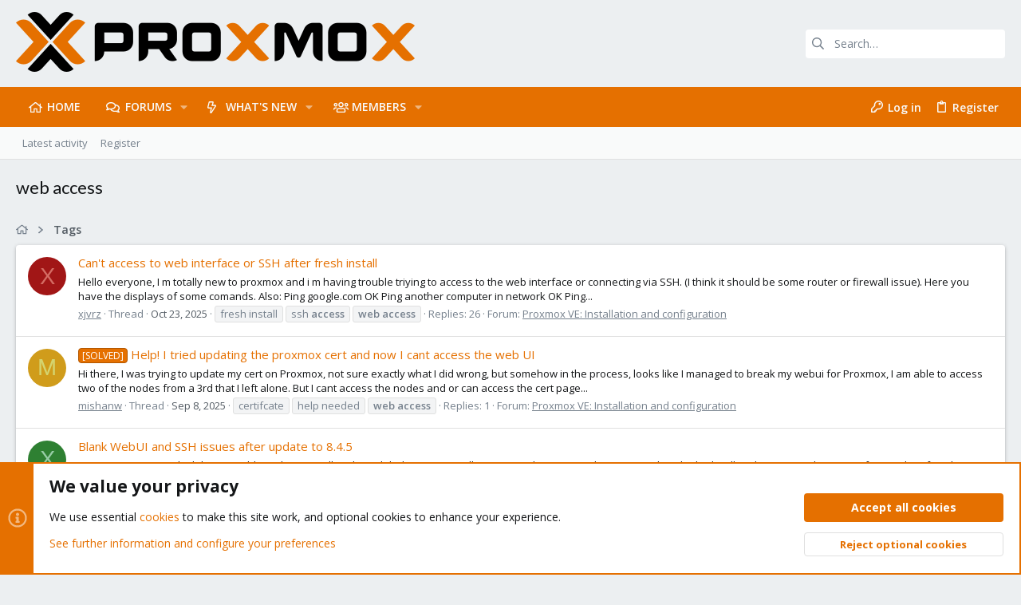

--- FILE ---
content_type: text/html; charset=utf-8
request_url: https://forum.proxmox.com/tags/web-access/
body_size: 26803
content:
<!DOCTYPE html>











	
	





	
	


















	





















	











	

































	



























	






	




































<html id="XF" lang="en-US" dir="LTR"
	  data-xf="2.3"
	  style="font-size: 62.5%;"
	  data-app="public"
	  data-template="tag_view"
	  data-container-key=""
	  data-content-key="tag-15063"
	  data-logged-in="false"
	  data-cookie-prefix="xf_"
	  data-csrf="1768773600,328b82ace8e1278154d3859958b03217"
	  class="has-no-js template-tag_view  uix_page--fixed uix_hasSectionLinks  uix_hasCrumbs"
	  >
	<head>
		<meta charset="utf-8" />
		<title>web access | Proxmox Support Forum</title>
		<link rel="manifest" href="/webmanifest.php">
		
		<meta name="apple-mobile-web-app-title" content="Proxmox Forum">
		
			<link rel="apple-touch-icon" href="/data/assets/logo/proxmox-logo-symbol-192x192.png">
			
		
		<meta http-equiv="X-UA-Compatible" content="IE=Edge" />
		<meta name="viewport" content="width=device-width, initial-scale=1, viewport-fit=cover">
		
		
			
				<meta name="theme-color" content="#eceff1" />
				<meta name="msapplication-TileColor" content="#ECEFF1">
			
		
		
		
			<link rel="apple-touch-icon" href="/data/assets/logo/proxmox-logo-symbol-192x192.png">
		
		<meta name="apple-mobile-web-app-title" content="Proxmox Forum">

		
			<link rel="canonical" href="https://forum.proxmox.com/tags/web-access/" />
		
			<link rel="next" href="/tags/web-access/page-2" />
		

		
			
	
	
	<meta property="og:site_name" content="Proxmox Support Forum" />


		
		
			
	
	
	<meta property="og:type" content="website" />


		
		
			
	
	
	
		<meta property="og:title" content="web access" />
		<meta property="twitter:title" content="web access" />
	


		
		
		
			
	
	
	<meta property="og:url" content="https://forum.proxmox.com/tags/web-access/" />


		
		
			
	
	
	
		<meta property="og:image" content="https://forum.proxmox.com/styles/uix/images/Proxmox-logo-stacked-white-background-1200.png" />
		<meta property="twitter:image" content="https://forum.proxmox.com/styles/uix/images/Proxmox-logo-stacked-white-background-1200.png" />
		<meta property="twitter:card" content="summary" />
	


		

		
	
	
	
	
	
		
	
	
	
	
	<link rel="stylesheet" href="/css.php?css=public%3Anormalize.css%2Cpublic%3Afa.css%2Cpublic%3Anormalize.css%2Cpublic%3Afa.css%2Cpublic%3Acore.less%2Cpublic%3Aapp.less&amp;s=7&amp;l=1&amp;d=1753077692&amp;k=a22a9c1197e37bcd1c2ac5155d2f9d00c152be59" />
	
	

	
	
	

	<link rel="stylesheet" href="/css.php?css=public%3Anotices.less%2Cpublic%3Auix.less%2Cpublic%3Auix_extendedFooter.less%2Cpublic%3Auix_socialMedia.less%2Cpublic%3Aextra.less&amp;s=7&amp;l=1&amp;d=1753077692&amp;k=d063bf9b9c485e313cfa943d39ba7e7c8b1b5ad1" />

	
		<link href='//fonts.googleapis.com/css?family=Roboto:300,400,500,600,700|Open+Sans:400,600,700|Lato:400,700,900' rel='stylesheet' type='text/css'>
	
	
		<script src="/js/xf/preamble.min.js?_v=d28558bb"></script>
	
	
	<script src="/js/vendor/vendor-compiled.js?_v=d28558bb" defer></script>
	<script src="/js/xf/core-compiled.js?_v=d28558bb" defer></script>
	
	<script>
		XF.ready(() =>
		{
			XF.extendObject(true, XF.config, {
				// 
				userId: 0,
				enablePush: false,
				pushAppServerKey: '',
				url: {
					fullBase: 'https://forum.proxmox.com/',
					basePath: '/',
					css: '/css.php?css=__SENTINEL__&s=7&l=1&d=1753077692',
					js: '/js/__SENTINEL__?_v=d28558bb',
					icon: '/data/local/icons/__VARIANT__.svg?v=1752590509#__NAME__',
					iconInline: '/styles/fa/__VARIANT__/__NAME__.svg?v=5.15.3',
					keepAlive: '/login/keep-alive'
				},
				cookie: {
					path: '/',
					domain: '',
					prefix: 'xf_',
					secure: true,
					consentMode: 'advanced',
					consented: []
				},
				cacheKey: 'f3ed7234243583f554e27d349fe769c5',
				csrf: '1768773600,328b82ace8e1278154d3859958b03217',
				js: {"\/js\/themehouse\/uix\/ripple.min.js?_v=d28558bb":true,"\/js\/themehouse\/global\/20210125.min.js?_v=d28558bb":true,"\/js\/themehouse\/uix\/index.min.js?_v=d28558bb":true,"\/js\/themehouse\/uix\/vendor\/hover-intent\/hoverintent.min.js?_v=d28558bb":true},
				fullJs: false,
				css: {"public:notices.less":true,"public:uix.less":true,"public:uix_extendedFooter.less":true,"public:uix_socialMedia.less":true,"public:extra.less":true},
				time: {
					now: 1768773600,
					today: 1768690800,
					todayDow: 0,
					tomorrow: 1768777200,
					yesterday: 1768604400,
					week: 1768172400,
					month: 1767222000,
					year: 1767222000
				},
				style: {
					light: '',
					dark: '',
					defaultColorScheme: 'light'
				},
				borderSizeFeature: '2px',
				fontAwesomeWeight: 'r',
				enableRtnProtect: true,
				
				enableFormSubmitSticky: true,
				imageOptimization: '0',
				imageOptimizationQuality: 0.85,
				uploadMaxFilesize: 2097152,
				uploadMaxWidth: 0,
				uploadMaxHeight: 0,
				allowedVideoExtensions: ["m4v","mov","mp4","mp4v","mpeg","mpg","ogv","webm"],
				allowedAudioExtensions: ["mp3","opus","ogg","wav"],
				shortcodeToEmoji: true,
				visitorCounts: {
					conversations_unread: '0',
					alerts_unviewed: '0',
					total_unread: '0',
					title_count: true,
					icon_indicator: true
				},
				jsMt: {"xf\/action.js":"2157db59","xf\/embed.js":"f3d8898c","xf\/form.js":"8ec8297c","xf\/structure.js":"2157db59","xf\/tooltip.js":"8ec8297c"},
				jsState: {},
				publicMetadataLogoUrl: 'https://forum.proxmox.com/styles/uix/images/Proxmox-logo-stacked-white-background-1200.png',
				publicPushBadgeUrl: 'https://forum.proxmox.com/styles/default/xenforo/bell.png'
			})

			XF.extendObject(XF.phrases, {
				// 
				date_x_at_time_y:     "{date} at {time}",
				day_x_at_time_y:      "{day} at {time}",
				yesterday_at_x:       "Yesterday at {time}",
				x_minutes_ago:        "{minutes} minutes ago",
				one_minute_ago:       "1 minute ago",
				a_moment_ago:         "A moment ago",
				today_at_x:           "Today at {time}",
				in_a_moment:          "In a moment",
				in_a_minute:          "In a minute",
				in_x_minutes:         "In {minutes} minutes",
				later_today_at_x:     "Later today at {time}",
				tomorrow_at_x:        "Tomorrow at {time}",
				short_date_x_minutes: "{minutes}m",
				short_date_x_hours:   "{hours}h",
				short_date_x_days:    "{days}d",

				day0: "Sunday",
				day1: "Monday",
				day2: "Tuesday",
				day3: "Wednesday",
				day4: "Thursday",
				day5: "Friday",
				day6: "Saturday",

				dayShort0: "Sun",
				dayShort1: "Mon",
				dayShort2: "Tue",
				dayShort3: "Wed",
				dayShort4: "Thu",
				dayShort5: "Fri",
				dayShort6: "Sat",

				month0: "January",
				month1: "February",
				month2: "March",
				month3: "April",
				month4: "May",
				month5: "June",
				month6: "July",
				month7: "August",
				month8: "September",
				month9: "October",
				month10: "November",
				month11: "December",

				active_user_changed_reload_page: "The active user has changed. Reload the page for the latest version.",
				server_did_not_respond_in_time_try_again: "The server did not respond in time. Please try again.",
				oops_we_ran_into_some_problems: "Oops! We ran into some problems.",
				oops_we_ran_into_some_problems_more_details_console: "Oops! We ran into some problems. Please try again later. More error details may be in the browser console.",
				file_too_large_to_upload: "The file is too large to be uploaded.",
				uploaded_file_is_too_large_for_server_to_process: "The uploaded file is too large for the server to process.",
				files_being_uploaded_are_you_sure: "Files are still being uploaded. Are you sure you want to submit this form?",
				attach: "Attach files",
				rich_text_box: "Rich text box",
				close: "Close",
				link_copied_to_clipboard: "Link copied to clipboard.",
				text_copied_to_clipboard: "Text copied to clipboard.",
				loading: "Loading…",
				you_have_exceeded_maximum_number_of_selectable_items: "You have exceeded the maximum number of selectable items.",

				processing: "Processing",
				'processing...': "Processing…",

				showing_x_of_y_items: "Showing {count} of {total} items",
				showing_all_items: "Showing all items",
				no_items_to_display: "No items to display",

				number_button_up: "Increase",
				number_button_down: "Decrease",

				push_enable_notification_title: "Push notifications enabled successfully at Proxmox Support Forum",
				push_enable_notification_body: "Thank you for enabling push notifications!",

				pull_down_to_refresh: "Pull down to refresh",
				release_to_refresh: "Release to refresh",
				refreshing: "Refreshing…"
			})
		})
	</script>
	
	<script src="/js/themehouse/uix/ripple.min.js?_v=d28558bb" defer></script>
<script src="/js/themehouse/global/20210125.min.js?_v=d28558bb" defer></script>
<script src="/js/themehouse/uix/index.min.js?_v=d28558bb" defer></script>
<script src="/js/themehouse/uix/vendor/hover-intent/hoverintent.min.js?_v=d28558bb" defer></script>
<script>
XF.ready(() =>
{

	// detect android device. Added to fix the dark pixel bug https://github.com/Audentio/xf2theme-issues/issues/1055

	var ua = navigator.userAgent.toLowerCase();
	var isAndroid = ua.indexOf("android") > -1; //&& ua.indexOf("mobile");

	if(isAndroid) {
	document.querySelector("html").classList.add("device--isAndroid");
	}	

})
</script>
<script>
XF.ready(() =>
{

			var threadSelector = document.querySelector('.structItem--thread') !== null;
			
			if (threadSelector) {
				document.querySelector('.structItem--thread').addEventListener('click', (e) => {
					var target = e.target;
					var skip = ['a', 'i', 'input', 'label'];
					if (target && skip.indexOf(target.tagName.toLowerCase()) === -1) {
						var href = this.querySelector('.structItem-title').getAttribute('uix-href');
						if (e.metaKey || e.cmdKey) {
							e.preventDefault();
							window.open(href, '_blank');
						} else {
							window.location = href;
						}
					}
				});
			}
	
})
</script>
<script>
XF.ready(() =>
{

		
			var sidebar = document.querySelector('.p-body-sidebar');
			var backdrop = document.querySelector('.p-body-sidebar [data-ocm-class="offCanvasMenu-backdrop"]');
		
			var hasSidebar = document.querySelector('.p-body-sidebar') !== null;
			var hasBackdrop = document.querySelector('.p-body-sidebar [data-ocm-class="offCanvasMenu-backdrop"]') !== null;
			var sidebarTrigger = document.querySelector('.uix_sidebarCanvasTrigger') !== null;
			var sidebarInner = document.querySelector('.uix_sidebarCanvasTrigger') !== null;
			
			if (sidebarTrigger) {
				document.querySelector('.uix_sidebarCanvasTrigger').addEventListener("click", (e) => {
					e.preventDefault();

					sidebar.style.display = "block";;
					window.setTimeout(function() {
						sidebar.classList.add('offCanvasMenu');
						sidebar.classList.add('offCanvasMenu--blocks');
						sidebar.classList.add('is-active');
						sidebar.classList.add('is-transitioning');
						document.querySelector('body').classList.add('sideNav--open');
					}, 50);
		
					if (hasSidebar) {
						window.setTimeout(function() {
							sidebar.classList.remove('is-transitioning');
						}, 250);
					}
		
					if (sidebarInner) {
						document.querySelector('.uix_sidebarInner').classList.add('offCanvasMenu-content');
						backdrop.classList.add('offCanvasMenu-backdrop');
						document.querySelector('body').classList.add('is-modalOpen');
					}
				})
			}
			if (hasBackdrop) {
				backdrop.addEventListener("click", (e) => {
					sidebar.classList.add('is-transitioning');
					sidebar.classList.remove('is-active');

					window.setTimeout(function() {
						sidebar.classList.remove('offCanvasMenu');
						sidebar.classList.remove('offCanvasMenu--blocks');
						sidebar.classList.remove('is-transitioning');
						document.querySelector('.uix_sidebarInner').classList.remove('offCanvasMenu-content');
						backdrop.classList.remove('offCanvasMenu-backdrop');
						document.querySelector('body').classList.remove('is-modalOpen');
						sidebar.style.display="";
					}, 250);
				});
			}
		
	
})
</script>
<script>
XF.ready(() =>
{

	/****** OFF CANVAS ******/

    var panels = {
        navigation: {
            position: 1,
        },
        account: {
            position: 2,
        },
        inbox: {
            position: 3,
        },
        alerts: {
            position: 4,
        },
    };

    var tabsContainer = document.querySelector(".sidePanel__tabs");

    var activeTab = "navigation";

    var activeTabPosition = panels[activeTab].position;

    function generateDirections() {
        var tabPanels = document.querySelectorAll(".sidePanel__tabPanel");
        tabPanels.forEach(function (tabPanel) {
            var tabPosition = tabPanel.getAttribute("data-content");
            var activeTabPosition = panels[activeTab].position;

            if (tabPosition != activeTab) {
                if (panels[tabPosition].position < activeTabPosition) {
                    tabPanel.classList.add("is-left");
                }

                if (panels[tabPosition].position > activeTabPosition) {
                    tabPanel.classList.add("is-right");
                }
            }
        });
    }

    generateDirections();

	if (tabsContainer) {
		var sidePanelTabs = tabsContainer.querySelectorAll(".sidePanel__tab");
	}
	
	if (sidePanelTabs && sidePanelTabs.length > 0) {
		sidePanelTabs.forEach(function (tab) {
			tab.addEventListener("click", function () {
				sidePanelTabs.forEach(function (tab) {
					tab.classList.remove("sidePanel__tab--active");
				});
				this.classList.add("sidePanel__tab--active");

				activeTab = this.getAttribute("data-attr");

				var tabPanels = document.querySelectorAll(".sidePanel__tabPanel");
				tabPanels.forEach(function (tabPanel) {
					tabPanel.classList.remove("is-active");
				});

				var activeTabPanel = document.querySelector(
					'.sidePanel__tabPanel[data-content="' + activeTab + '"]'
				);
				activeTabPanel.classList.add("is-active");

				var tabPanels = document.querySelectorAll(".sidePanel__tabPanel");
				tabPanels.forEach(function (tabPanel) {
					tabPanel.classList.remove("is-left", "is-right");
				});

				generateDirections();
			});
		});
	}
	
})
</script>
<script>
XF.ready(() =>
{


	/******** extra info post toggle ***********/
	
    XF.thThreadsUserExtraTrigger = {
        eventNameSpace: 'XFthThreadsUserExtraTrigger',

        init: function(e) {},

        click: function(e) {
            var target = e.target;
            var parent = target.closest('.message-user');
            var triggerContainer = target.parentElement.closest('.thThreads__userExtra--toggle');
            var container = triggerContainer.previousElementSibling;
            var child = container.querySelector('.message-userExtras');
            var eleHeight = child.offsetHeight;

            if (parent.classList.contains('userExtra--expand')) {
                container.style.height = eleHeight + 'px';
                parent.classList.toggle('userExtra--expand');
                setTimeout(function() {
                    container.style.height = '0';
                    setTimeout(function() {
                        container.style.height = '';
                    }, 200);
                }, 17);
            } else {
                container.style.height = eleHeight + 'px';
                setTimeout(function() {
                    parent.classList.toggle('userExtra--expand');
                    container.style.height = '';
                }, 200);
            }
        }
    };

    document.body.addEventListener('click', function(event) {
        var target = event.target;
        if (target.matches('.thThreads__userExtra--trigger')) {
            XF.thThreadsUserExtraTrigger.click(event);
        }
    });
	
	
})
</script>
<script>
XF.ready(() =>
{


	/******** Backstretch images ***********/

		


})
</script>
<script>
XF.ready(() =>
{


	// sidenav canvas blur fix

    document.querySelectorAll('.p-body-sideNavTrigger .button').forEach(function (button) {
        button.addEventListener('click', function () {
            document.body.classList.add('sideNav--open');
        });
    });

    document.querySelectorAll("[data-ocm-class='offCanvasMenu-backdrop']").forEach(function (backdrop) {
        backdrop.addEventListener('click', function () {
            document.body.classList.remove('sideNav--open');
        });
    });

    document.addEventListener('editor:start', function (event) {
        if (typeof event !== 'undefined' && typeof event.target !== 'undefined') {
            var ele = event.target;
            if (event?.target) {
				var ele = event.target;
				if (!ele.classList==undefined) {
					if (ele.classList.contains('js-editor')) {
						var wrapper = ele.closest('.message-editorWrapper');
						if (wrapper) {
							setTimeout(function () {
								var innerEle = wrapper.querySelector('.fr-element');
								if (innerEle) {
									innerEle.addEventListener('focus', function (e) {
										document.documentElement.classList.add('uix_editor--focused');
									});
									innerEle.addEventListener('blur', function (e) {
										document.documentElement.classList.remove('uix_editor--focused');
									});
								}
							}, 0);
						}
					}
				}
			}
        }
    });

})
</script>
<script>
XF.ready(() =>
{

	// off canvas menu closer keyboard shortcut
    document.body.addEventListener('keyup', function (e) {
        switch (e.key) {
            case 'Escape':
                var offCanvasMenu = document.querySelector('.offCanvasMenu.is-active');
                if (offCanvasMenu) {
                    var backdrop = offCanvasMenu.querySelector('.offCanvasMenu-backdrop');
                    if (backdrop) {
                        backdrop.click();
                    }
                }
                return;
        }
    });
	
})
</script>
<script>
XF.ready(() =>
{

    let uixMegaHovered = false;
    const navEls = document.querySelectorAll('.uix-navEl--hasMegaMenu');
    const pNav = document.querySelector('.p-nav');
    let menu;

    function handleMouseOver() {
        if (uixMegaHovered) {
            menu = this.getAttribute('data-nav-id');
            pNav.classList.add('uix_showMegaMenu');

            document.querySelectorAll('.uix_megaMenu__content').forEach(function (content) {
                content.classList.remove('uix_megaMenu__content--active');
            });

            document
                .querySelector('.uix_megaMenu__content--' + menu)
                .classList.add('uix_megaMenu__content--active');
        }
    }

    function handleMouseEnter() {
        uixMegaHovered = true;
    }

    function handleMouseLeave() {
        pNav.classList.remove('uix_showMegaMenu');
        uixMegaHovered = false;
    }

    navEls.forEach(function (navEl) {
        navEl.addEventListener('mouseover', handleMouseOver);
    });

    pNav.addEventListener('mouseenter', handleMouseEnter);
    pNav.addEventListener('mouseleave', handleMouseLeave);
	
})
</script>
<script>
XF.ready(() =>
{

/******** signature collapse toggle ***********/
  setTimeout(function() {
    var maxHeight = 100;

    var signatures = document.querySelectorAll('.message-signature');

    signatures.forEach(function(signature) {
      var wrapper = signature.querySelector('.bbWrapper');
      if (wrapper) {
        var height = wrapper.clientHeight;
        if (height > maxHeight) {
          signature.classList.add('message-signature--expandable');
        }
      }
    });

    /*** expand function ***/
    function expand(container, canClose) {
      var inner = container.querySelector('.bbWrapper');
      var eleHeight = inner ? inner.clientHeight : 0;
      var isExpanded = container.classList.contains('message-signature--expanded');

      if (isExpanded) {
        if (canClose) {
          container.style.height = eleHeight + 'px';
          container.classList.remove('message-signature--expanded');
          setTimeout(function() {
            container.style.height = maxHeight + 'px';
            setTimeout(function() {
              container.style.height = '';
            }, 200);
          }, 17);
        }
      } else {
        container.style.height = eleHeight + 'px';
        setTimeout(function() {
          container.classList.add('message-signature--expanded');
          container.style.height = '';
        }, 200);
      }
    }

    var hash = window.location.hash;
    if (hash && hash.indexOf('#') === 0) {
      var replacedHash = hash.replace('#', '');
      var ele = document.getElementById(replacedHash);
      if (ele) {
        ele.scrollIntoView();
      }
    }

    /*** handle hover ***/
    

    /*** handle click ***/
    var signatureExpandButtons = document.querySelectorAll('.uix_signatureExpand');

    signatureExpandButtons.forEach(function(button) {
      button.addEventListener('click', function() {
        var container = button.closest('.message-signature');
        expand(container, true);
      });
    });
  }, 0);
		
})
</script>
<script>
XF.ready(() =>
{

			setTimeout(function() {
				var doc = document.querySelector('html');
				editor = XF.getEditorInContainer(doc);
				if (!!editor && !!editor.ed) {
					editor.ed.events.on('focus', function() {
						if (document.querySelector('.uix_fabBar')) {
							var fabBar = document.querySelector('.uix_fabBar');
							fabBar.style.display = 'none';
						}
						
					});
					editor.ed.events.on('blur', function() {
						if (document.querySelector('.uix_fabBar')) {
							var fabBar = document.querySelector('.uix_fabBar');
							fabBar.style.display = '';
						}
					});
				}
			}, 100);
	
})
</script>
<script>
XF.ready(() =>
{

document.addEventListener('ajax:complete', function(e) {
		
	if (typeof e.detail == 'undefined') {
		return;
		}
    var xhr = e.detail[0];
    var status = e.detail[1];

    var data = xhr.responseJSON;
    if (!data) {
        return;
    }
    if (data.visitor) {
        var totalUnreadBadge = document.querySelector('.js-uix_badge--totalUnread');
        if (totalUnreadBadge) {
            totalUnreadBadge.dataset.badge = data.visitor.total_unread;
        }
    }
});
	
})
</script>

	
	

	



<script src="/js/themehouse/uix/defer.min.js?_v=d28558bb" defer></script>


	
<script src="/js/themehouse/uix/deferFab.min.js?_v=d28558bb" defer></script>


	
<script src="/js/themehouse/uix/deferNodesCollapse.min.js?_v=d28558bb" defer></script>


	
<script src="/js/themehouse/uix/deferWidthToggle.min.js?_v=d28558bb" defer></script>





	



	



	
	
	
	

	

	

	
		
	



	

	

	
	
	
	


		
			<link rel="icon" type="image/png" href="https://forum.proxmox.com/favicon.png" sizes="32x32" />
		
		
			<link rel="apple-touch-icon" href="https://forum.proxmox.com/styles/uix/images/Proxmox-logo-stacked-white-background-1200.png" />
		
		

		

		

	</head>

	<body data-template="tag_view">
		<style>
	.p-pageWrapper .p-navSticky {
		top: 0 !important;
	}

	

	
	

	
	
	
		
			
			
				
			
		
	

	

	

		
		
		.uix_mainTabBar {top: 90px !important;}
		.uix_stickyBodyElement:not(.offCanvasMenu) {
			top: 110px !important;
			min-height: calc(100vh - 110px) !important;
		}
		.uix_sidebarInner .uix_sidebar--scroller {margin-top: 110px;}
		.uix_sidebarInner {margin-top: -110px;}
		.p-body-sideNavInner .uix_sidebar--scroller {margin-top: 110px;}
		.p-body-sideNavInner {margin-top: -110px;}
		.uix_stickyCategoryStrips {top: 110px !important;}
		#XF .u-anchorTarget {
			height: 110px;
			margin-top: -110px;
		}
	
		

		
			@media (max-width: 900px) {
		
				.p-sectionLinks {display: none;}

				

				.uix_mainTabBar {top: 50px !important;}
				.uix_stickyBodyElement:not(.offCanvasMenu) {
					top: 70px !important;
					min-height: calc(100vh - 70px) !important;
				}
				.uix_sidebarInner .uix_sidebar--scroller {margin-top: 70px;}
				.uix_sidebarInner {margin-top: -70px;}
				.p-body-sideNavInner .uix_sidebar--scroller {margin-top: 70px;}
				.p-body-sideNavInner {margin-top: -70px;}
				.uix_stickyCategoryStrips {top: 70px !important;}
				#XF .u-anchorTarget {
					height: 70px;
					margin-top: -70px;
				}

				
		
			}
		
	

	.uix_sidebarNav .uix_sidebar--scroller {max-height: calc(100vh - 70px);}
	
	
</style>


		<div id="jumpToTop"></div>

		

		<div class="uix_pageWrapper--fixed">
			<div class="p-pageWrapper" id="top">

				
					
	
	



					

					

					
						
						
							<header class="p-header" id="header">
								<div class="p-header-inner">
									
						
							<div class="p-header-content">
								
									
										
	
	<div class="p-header-logo p-header-logo--image">
		<a class="uix_logo" href="https://forum.proxmox.com">
			
				

	

	
		
		

		
	

	

	<picture data-variations="{&quot;default&quot;:{&quot;1&quot;:&quot;\/styles\/uix\/images\/Proxmox-logo-500px.png&quot;,&quot;2&quot;:&quot;\/styles\/uix\/images\/Proxmox-logo-1000px.png&quot;}}">
		
		
		

		

		<img src="/styles/uix/images/Proxmox-logo-500px.png" srcset="/styles/uix/images/Proxmox-logo-1000px.png 2x" width="100" height="36" alt="Proxmox Support Forum"  />
	</picture>


				
		</a>
		
			<a class="uix_logoSmall" href="https://forum.proxmox.com">
				

	

	
		
		

		
	

	

	<picture data-variations="{&quot;default&quot;:{&quot;1&quot;:&quot;\/styles\/uix\/images\/Proxmox-logo-black-800.png&quot;,&quot;2&quot;:null}}">
		
		
		

		

		<img src="/styles/uix/images/Proxmox-logo-black-800.png"  width="" height="" alt="Proxmox Support Forum"  />
	</picture>


			</a>
		
	</div>


									

									
										<div class="p-nav-opposite">
											
												
		
			
				
				
					<div class="p-navgroup p-discovery">
						
							
	

							
	
		
		
			<div class="uix_searchBar">
				<div class="uix_searchBarInner">
					<form action="/search/search" method="post" class="uix_searchForm" data-xf-init="quick-search">
						<a class="uix_search--close">
							<i class="fa--xf far fa-window-close "><svg xmlns="http://www.w3.org/2000/svg" role="img" aria-hidden="true" ><use href="/data/local/icons/regular.svg?v=1752590509#window-close"></use></svg></i>
						</a>
						<input type="text" class="input js-uix_syncValue uix_searchInput uix_searchDropdown__trigger" autocomplete="off" data-uixsync="search" name="keywords" placeholder="Search…" aria-label="Search" data-menu-autofocus="true" />
						<a href="/search/"
						   class="uix_search--settings u-ripple"
						   data-xf-key="/"
						   aria-label="Search"
						   aria-expanded="false"
						   aria-haspopup="true"
						   title="Search">
							<i class="fa--xf far fa-cog "><svg xmlns="http://www.w3.org/2000/svg" role="img" aria-hidden="true" ><use href="/data/local/icons/regular.svg?v=1752590509#cog"></use></svg></i>
						</a>
						<span class=" uix_searchIcon">
							<i class="fa--xf far fa-search "><svg xmlns="http://www.w3.org/2000/svg" role="img" aria-hidden="true" ><use href="/data/local/icons/regular.svg?v=1752590509#search"></use></svg></i>
						</span>
						<input type="hidden" name="_xfToken" value="1768773600,328b82ace8e1278154d3859958b03217" />
					</form>
				</div>

				
					<a class="uix_searchIconTrigger p-navgroup-link p-navgroup-link--iconic p-navgroup-link--search u-ripple"
					   aria-label="Search"
					   aria-expanded="false"
					   aria-haspopup="true"
					   title="Search">
						<i aria-hidden="true"></i>
					</a>
				

				
					<a href="/search/"
					   class="p-navgroup-link p-navgroup-link--iconic p-navgroup-link--search u-ripple js-uix_minimalSearch__target"
					   data-xf-click="menu"
					   aria-label="Search"
					   aria-expanded="false"
					   aria-haspopup="true"
					   title="Search">
						<i aria-hidden="true"></i>
					</a>
				

				<div class="menu menu--structural menu--wide" data-menu="menu" aria-hidden="true">
					<form action="/search/search" method="post"
						  class="menu-content"
						  data-xf-init="quick-search">
						<h3 class="menu-header">Search</h3>
						
						<div class="menu-row">
							
								<input type="text" class="input js-uix_syncValue" name="keywords" data-acurl="/search/auto-complete" data-uixsync="search" placeholder="Search…" aria-label="Search" data-menu-autofocus="true" />
							
						</div>

						
						<div class="menu-row">
							<label class="iconic"><input type="checkbox"  name="c[title_only]" value="1" /><i aria-hidden="true"></i><span class="iconic-label">Search titles only

										
											<span tabindex="0" role="button"
												  data-xf-init="tooltip" data-trigger="hover focus click" title="Tags will also be searched in content where tags are supported">

												<i class="fa--xf far fa-question-circle  u-muted u-smaller"><svg xmlns="http://www.w3.org/2000/svg" role="img" ><title>Note</title><use href="/data/local/icons/regular.svg?v=1752590509#question-circle"></use></svg></i>
											</span></span></label>

						</div>
						
						<div class="menu-row">
							<div class="inputGroup">
								<span class="inputGroup-text" id="ctrl_search_menu_by_member">By:</span>
								<input type="text" class="input" name="c[users]" data-xf-init="auto-complete" placeholder="Member" aria-labelledby="ctrl_search_menu_by_member" />
							</div>
						</div>
						<div class="menu-footer">
							<span class="menu-footer-controls">
								<button type="submit" class="button button--icon button--icon--search button--primary"><i class="fa--xf far fa-search "><svg xmlns="http://www.w3.org/2000/svg" role="img" aria-hidden="true" ><use href="/data/local/icons/regular.svg?v=1752590509#search"></use></svg></i><span class="button-text">Search</span></button>
								<button type="submit" class="button " name="from_search_menu"><span class="button-text">Advanced search…</span></button>
							</span>
						</div>

						<input type="hidden" name="_xfToken" value="1768773600,328b82ace8e1278154d3859958b03217" />
					</form>
				</div>


				<div class="menu menu--structural menu--wide uix_searchDropdown__menu" aria-hidden="true">
					<form action="/search/search" method="post"
						  class="menu-content"
						  data-xf-init="quick-search">
						
						
							<input name="keywords"
								   class="js-uix_syncValue"
								   data-uixsync="search"
								   placeholder="Search…"
								   aria-label="Search"
								   type="hidden" />
						

						
						<div class="menu-row">
							<label class="iconic"><input type="checkbox"  name="c[title_only]" value="1" /><i aria-hidden="true"></i><span class="iconic-label">Search titles only

										
											<span tabindex="0" role="button"
												  data-xf-init="tooltip" data-trigger="hover focus click" title="Tags will also be searched in content where tags are supported">

												<i class="fa--xf far fa-question-circle  u-muted u-smaller"><svg xmlns="http://www.w3.org/2000/svg" role="img" aria-hidden="true" ><use href="/data/local/icons/regular.svg?v=1752590509#question-circle"></use></svg></i>
											</span></span></label>

						</div>
						
						<div class="menu-row">
							<div class="inputGroup">
								<span class="inputGroup-text">By:</span>
								<input class="input" name="c[users]" data-xf-init="auto-complete" placeholder="Member" />
							</div>
						</div>
						<div class="menu-footer">
							<span class="menu-footer-controls">
								<button type="submit" class="button button--icon button--icon--search button--primary"><i class="fa--xf far fa-search "><svg xmlns="http://www.w3.org/2000/svg" role="img" aria-hidden="true" ><use href="/data/local/icons/regular.svg?v=1752590509#search"></use></svg></i><span class="button-text">Search</span></button>
								<a href="/search/" class="button " rel="nofollow"><span class="button-text">Advanced…</span></a>
							</span>
						</div>

						<input type="hidden" name="_xfToken" value="1768773600,328b82ace8e1278154d3859958b03217" />
					</form>
				</div>
			</div>
		
	
	

						
					</div>
				
				
	

			
		
	
											
										</div>
									
								
							</div>
						
					
								</div>
							</header>
						
					
					

					
					
					

					
						<div class="p-navSticky p-navSticky--all " data-top-offset-breakpoints="
						[
							{
								&quot;breakpoint&quot;: &quot;0&quot;,
								&quot;offset&quot;: &quot;0&quot;
							}
							
							
						]
					" data-xf-init="sticky-header">
							
						<nav class="p-nav">
							<div class="p-nav-inner">
								
									
									
										
										
									<button type="button" class="button button--plain p-nav-menuTrigger js-uix_badge--totalUnread badgeContainer" data-badge="0" data-xf-click="off-canvas" data-menu=".js-headerOffCanvasMenu" role="button" tabindex="0" aria-label="Menu"><span class="button-text">
										<i aria-hidden="true"></i>
									</span></button>
									
								

								
	
	<div class="p-header-logo p-header-logo--image">
		<a class="uix_logo" href="https://forum.proxmox.com">
			
				

	

	
		
		

		
	

	

	<picture data-variations="{&quot;default&quot;:{&quot;1&quot;:&quot;\/styles\/uix\/images\/Proxmox-logo-500px.png&quot;,&quot;2&quot;:&quot;\/styles\/uix\/images\/Proxmox-logo-1000px.png&quot;}}">
		
		
		

		

		<img src="/styles/uix/images/Proxmox-logo-500px.png" srcset="/styles/uix/images/Proxmox-logo-1000px.png 2x" width="100" height="36" alt="Proxmox Support Forum"  />
	</picture>


				
		</a>
		
			<a class="uix_logoSmall" href="https://forum.proxmox.com">
				

	

	
		
		

		
	

	

	<picture data-variations="{&quot;default&quot;:{&quot;1&quot;:&quot;\/styles\/uix\/images\/Proxmox-logo-black-800.png&quot;,&quot;2&quot;:null}}">
		
		
		

		

		<img src="/styles/uix/images/Proxmox-logo-black-800.png"  width="" height="" alt="Proxmox Support Forum"  />
	</picture>


			</a>
		
	</div>



								
									
										<div class="p-nav-scroller hScroller" data-xf-init="h-scroller" data-auto-scroll=".p-navEl.is-selected">
											<div class="hScroller-scroll">
												<ul class="p-nav-list js-offCanvasNavSource">
													
														<li>
															
	<div class="p-navEl u-ripple " >
		
			
				
	
	<a href="https://forum.proxmox.com"
			class="p-navEl-link  "
			
			data-xf-key="1"
			data-nav-id="home"><span>Home</span></a>

				
				
			
			
			
		
			
	
</div>

														</li>
													
														<li>
															
	<div class="p-navEl u-ripple " data-has-children="true">
		
			
				
	
	<a href="/"
			class="p-navEl-link p-navEl-link--splitMenu "
			
			
			data-nav-id="forums"><span>Forums</span></a>

				
					<a data-xf-key="2"
					   data-xf-click="menu"
					   data-menu-pos-ref="< .p-navEl"
					   class="p-navEl-splitTrigger"
					   role="button"
					   tabindex="0"
					   aria-label="Toggle expanded"
					   aria-expanded="false"
					   aria-haspopup="true">
					</a>
				
				
			
				
					<div class="menu menu--structural" data-menu="menu" aria-hidden="true">
						<div class="menu-content">
							
								
	
	
	<a href="/whats-new/posts/"
			class="menu-linkRow u-ripple u-indentDepth0 js-offCanvasCopy "
			
			
			data-nav-id="newPosts"><span>New posts</span></a>

	

							
								
	
	
	<a href="/search/?type=post"
			class="menu-linkRow u-ripple u-indentDepth0 js-offCanvasCopy "
			
			
			data-nav-id="searchForums"><span>Search forums</span></a>

	

							
						</div>
					</div>
				
			
			
			
		
			
	
</div>

														</li>
													
														<li>
															
	<div class="p-navEl u-ripple " data-has-children="true">
		
			
				
	
	<a href="/whats-new/"
			class="p-navEl-link p-navEl-link--splitMenu "
			
			
			data-nav-id="whatsNew"><span>What's new</span></a>

				
					<a data-xf-key="3"
					   data-xf-click="menu"
					   data-menu-pos-ref="< .p-navEl"
					   class="p-navEl-splitTrigger"
					   role="button"
					   tabindex="0"
					   aria-label="Toggle expanded"
					   aria-expanded="false"
					   aria-haspopup="true">
					</a>
				
				
			
				
					<div class="menu menu--structural" data-menu="menu" aria-hidden="true">
						<div class="menu-content">
							
								
	
	
	<a href="/featured/"
			class="menu-linkRow u-ripple u-indentDepth0 js-offCanvasCopy "
			
			
			data-nav-id="featured"><span>Featured content</span></a>

	

							
								
	
	
	<a href="/whats-new/posts/"
			class="menu-linkRow u-ripple u-indentDepth0 js-offCanvasCopy "
			 rel="nofollow"
			
			data-nav-id="whatsNewPosts"><span>New posts</span></a>

	

							
								
	
	
	<a href="/whats-new/latest-activity"
			class="menu-linkRow u-ripple u-indentDepth0 js-offCanvasCopy "
			 rel="nofollow"
			
			data-nav-id="latestActivity"><span>Latest activity</span></a>

	

							
						</div>
					</div>
				
			
			
			
		
			
	
</div>

														</li>
													
														<li>
															
	<div class="p-navEl u-ripple " data-has-children="true">
		
			
				
	
	<a href="/members/"
			class="p-navEl-link p-navEl-link--splitMenu "
			
			
			data-nav-id="members"><span>Members</span></a>

				
					<a data-xf-key="4"
					   data-xf-click="menu"
					   data-menu-pos-ref="< .p-navEl"
					   class="p-navEl-splitTrigger"
					   role="button"
					   tabindex="0"
					   aria-label="Toggle expanded"
					   aria-expanded="false"
					   aria-haspopup="true">
					</a>
				
				
			
				
					<div class="menu menu--structural" data-menu="menu" aria-hidden="true">
						<div class="menu-content">
							
								
	
	
	<a href="/online/"
			class="menu-linkRow u-ripple u-indentDepth0 js-offCanvasCopy "
			
			
			data-nav-id="currentVisitors"><span>Current visitors</span></a>

	

							
								
	
	
	<a href="/whats-new/profile-posts/"
			class="menu-linkRow u-ripple u-indentDepth0 js-offCanvasCopy "
			 rel="nofollow"
			
			data-nav-id="newProfilePosts"><span>New profile posts</span></a>

	

							
								
	
	
	<a href="/search/?type=profile_post"
			class="menu-linkRow u-ripple u-indentDepth0 js-offCanvasCopy "
			
			
			data-nav-id="searchProfilePosts"><span>Search profile posts</span></a>

	

							
						</div>
					</div>
				
			
			
			
		
			
	
</div>

														</li>
													
												</ul>
											</div>
										</div>
									

									
								

								
	


								
									<div class="p-nav-opposite">
										
											
		
			
				
					<div class="p-navgroup p-account p-navgroup--guest">
						
							
								
	
		
		
	
		
			<a href="/login/" class="p-navgroup-link p-navgroup-link--textual p-navgroup-link--logIn" data-xf-click="menu" tabindex="0" aria-expanded="false" aria-haspopup="true">
				<i></i>
				<span class="p-navgroup-linkText">Log in</span>
			</a>
			<div class="menu menu--structural menu--medium" data-menu="menu" aria-hidden="true" data-href="/login/"></div>
		
	
	
		
			<a href="/register/" class="p-navgroup-link u-ripple p-navgroup-link--textual p-navgroup-link--register" data-xf-click="overlay" data-follow-redirects="on">
				<i></i>
				<span class="p-navgroup-linkText">Register</span>
			</a>
		
	

	

							
						
					</div>
				
				
					<div class="p-navgroup p-discovery">
						
							
	
		
	<a href="/whats-new/"
	   class="p-navgroup-link p-navgroup-link--iconic p-navgroup-link--whatsnew"
	   title="What&#039;s new">
		<i aria-hidden="true"></i>
		<span class="p-navgroup-linkText">What's new</span>
	</a>

	

							
	
		
		
			<div class="uix_searchBar">
				<div class="uix_searchBarInner">
					<form action="/search/search" method="post" class="uix_searchForm" data-xf-init="quick-search">
						<a class="uix_search--close">
							<i class="fa--xf far fa-window-close "><svg xmlns="http://www.w3.org/2000/svg" role="img" aria-hidden="true" ><use href="/data/local/icons/regular.svg?v=1752590509#window-close"></use></svg></i>
						</a>
						<input type="text" class="input js-uix_syncValue uix_searchInput uix_searchDropdown__trigger" autocomplete="off" data-uixsync="search" name="keywords" placeholder="Search…" aria-label="Search" data-menu-autofocus="true" />
						<a href="/search/"
						   class="uix_search--settings u-ripple"
						   data-xf-key="/"
						   aria-label="Search"
						   aria-expanded="false"
						   aria-haspopup="true"
						   title="Search">
							<i class="fa--xf far fa-cog "><svg xmlns="http://www.w3.org/2000/svg" role="img" aria-hidden="true" ><use href="/data/local/icons/regular.svg?v=1752590509#cog"></use></svg></i>
						</a>
						<span class=" uix_searchIcon">
							<i class="fa--xf far fa-search "><svg xmlns="http://www.w3.org/2000/svg" role="img" aria-hidden="true" ><use href="/data/local/icons/regular.svg?v=1752590509#search"></use></svg></i>
						</span>
						<input type="hidden" name="_xfToken" value="1768773600,328b82ace8e1278154d3859958b03217" />
					</form>
				</div>

				
					<a class="uix_searchIconTrigger p-navgroup-link p-navgroup-link--iconic p-navgroup-link--search u-ripple"
					   aria-label="Search"
					   aria-expanded="false"
					   aria-haspopup="true"
					   title="Search">
						<i aria-hidden="true"></i>
					</a>
				

				
					<a href="/search/"
					   class="p-navgroup-link p-navgroup-link--iconic p-navgroup-link--search u-ripple js-uix_minimalSearch__target"
					   data-xf-click="menu"
					   aria-label="Search"
					   aria-expanded="false"
					   aria-haspopup="true"
					   title="Search">
						<i aria-hidden="true"></i>
					</a>
				

				<div class="menu menu--structural menu--wide" data-menu="menu" aria-hidden="true">
					<form action="/search/search" method="post"
						  class="menu-content"
						  data-xf-init="quick-search">
						<h3 class="menu-header">Search</h3>
						
						<div class="menu-row">
							
								<input type="text" class="input js-uix_syncValue" name="keywords" data-acurl="/search/auto-complete" data-uixsync="search" placeholder="Search…" aria-label="Search" data-menu-autofocus="true" />
							
						</div>

						
						<div class="menu-row">
							<label class="iconic"><input type="checkbox"  name="c[title_only]" value="1" /><i aria-hidden="true"></i><span class="iconic-label">Search titles only

										
											<span tabindex="0" role="button"
												  data-xf-init="tooltip" data-trigger="hover focus click" title="Tags will also be searched in content where tags are supported">

												<i class="fa--xf far fa-question-circle  u-muted u-smaller"><svg xmlns="http://www.w3.org/2000/svg" role="img" ><title>Note</title><use href="/data/local/icons/regular.svg?v=1752590509#question-circle"></use></svg></i>
											</span></span></label>

						</div>
						
						<div class="menu-row">
							<div class="inputGroup">
								<span class="inputGroup-text" id="ctrl_search_menu_by_member">By:</span>
								<input type="text" class="input" name="c[users]" data-xf-init="auto-complete" placeholder="Member" aria-labelledby="ctrl_search_menu_by_member" />
							</div>
						</div>
						<div class="menu-footer">
							<span class="menu-footer-controls">
								<button type="submit" class="button button--icon button--icon--search button--primary"><i class="fa--xf far fa-search "><svg xmlns="http://www.w3.org/2000/svg" role="img" aria-hidden="true" ><use href="/data/local/icons/regular.svg?v=1752590509#search"></use></svg></i><span class="button-text">Search</span></button>
								<button type="submit" class="button " name="from_search_menu"><span class="button-text">Advanced search…</span></button>
							</span>
						</div>

						<input type="hidden" name="_xfToken" value="1768773600,328b82ace8e1278154d3859958b03217" />
					</form>
				</div>


				<div class="menu menu--structural menu--wide uix_searchDropdown__menu" aria-hidden="true">
					<form action="/search/search" method="post"
						  class="menu-content"
						  data-xf-init="quick-search">
						
						
							<input name="keywords"
								   class="js-uix_syncValue"
								   data-uixsync="search"
								   placeholder="Search…"
								   aria-label="Search"
								   type="hidden" />
						

						
						<div class="menu-row">
							<label class="iconic"><input type="checkbox"  name="c[title_only]" value="1" /><i aria-hidden="true"></i><span class="iconic-label">Search titles only

										
											<span tabindex="0" role="button"
												  data-xf-init="tooltip" data-trigger="hover focus click" title="Tags will also be searched in content where tags are supported">

												<i class="fa--xf far fa-question-circle  u-muted u-smaller"><svg xmlns="http://www.w3.org/2000/svg" role="img" aria-hidden="true" ><use href="/data/local/icons/regular.svg?v=1752590509#question-circle"></use></svg></i>
											</span></span></label>

						</div>
						
						<div class="menu-row">
							<div class="inputGroup">
								<span class="inputGroup-text">By:</span>
								<input class="input" name="c[users]" data-xf-init="auto-complete" placeholder="Member" />
							</div>
						</div>
						<div class="menu-footer">
							<span class="menu-footer-controls">
								<button type="submit" class="button button--icon button--icon--search button--primary"><i class="fa--xf far fa-search "><svg xmlns="http://www.w3.org/2000/svg" role="img" aria-hidden="true" ><use href="/data/local/icons/regular.svg?v=1752590509#search"></use></svg></i><span class="button-text">Search</span></button>
								<a href="/search/" class="button " rel="nofollow"><span class="button-text">Advanced…</span></a>
							</span>
						</div>

						<input type="hidden" name="_xfToken" value="1768773600,328b82ace8e1278154d3859958b03217" />
					</form>
				</div>
			</div>
		
	
	

						
					</div>
				
				
	

			
		
	
											
	
		
	

	

										
									</div>
								
							</div>
							
						</nav>
					
							
		
			<div class="p-sectionLinks">
				<div class="pageContent">
					
						
							
								
								
								<div class="p-sectionLinks-inner hScroller" data-xf-init="h-scroller">
									<div class="hScroller-scroll">
										<ul class="p-sectionLinks-list">
											
												<li>
													
	<div class="p-navEl u-ripple " >
		
			
				
	
	<a href="/whats-new/latest-activity"
			class="p-navEl-link  "
			
			data-xf-key="alt+1"
			data-nav-id="defaultLatestActivity"><span>Latest activity</span></a>

				
				
			
			
			
		
			
	
</div>

												</li>
											
												<li>
													
	<div class="p-navEl u-ripple " >
		
			
				
	
	<a href="/register/"
			class="p-navEl-link  "
			
			data-xf-key="alt+2"
			data-nav-id="defaultRegister"><span>Register</span></a>

				
				
			
			
			
		
			
	
</div>

												</li>
											
										</ul>
									</div>
								</div>
							
							
						
					
				</div>
			</div>
			
	
						</div>
						

					

					
	

					
	

					
	

					
	

					
				

				
				<div class="offCanvasMenu offCanvasMenu--nav js-headerOffCanvasMenu" data-menu="menu" aria-hidden="true" data-ocm-builder="navigation">
					<div class="offCanvasMenu-backdrop" data-menu-close="true"></div>
					<div class="offCanvasMenu-content">
						
						<div class="sidePanel sidePanel--nav sidePanel--visitor">
	<div class="sidePanel__tabPanels">
		
		<div data-content="navigation" class="is-active sidePanel__tabPanel js-navigationTabPanel">
			
							<div class="offCanvasMenu-header">
								Menu
								<a class="offCanvasMenu-closer" data-menu-close="true" role="button" tabindex="0" aria-label="Close"></a>
							</div>
							
							<div class="js-offCanvasNavTarget"></div>
							
							
						
		</div>
		
		
		
	</div>
</div>

						
						<div class="offCanvasMenu-installBanner js-installPromptContainer" style="display: none;" data-xf-init="install-prompt">
							<div class="offCanvasMenu-installBanner-header">Install the app</div>
							<button type="button" class="button js-installPromptButton"><span class="button-text">Install</span></button>
							<template class="js-installTemplateIOS">
								<div class="js-installTemplateContent">
									<div class="overlay-title">How to install the app on iOS</div>
									<div class="block-body">
										<div class="block-row">
											<p>
												Follow along with the video below to see how to install our site as a web app on your home screen.
											</p>
											<p style="text-align: center">
												<video src="/styles/default/xenforo/add_to_home.mp4"
													width="280" height="480" autoplay loop muted playsinline></video>
											</p>
											<p>
												<small><strong>Note:</strong> This feature may not be available in some browsers.</small>
											</p>
										</div>
									</div>
								</div>
							</template>
						</div>
					</div>
				</div>

				
	
		
	
		
			<div class="p-body-header">
				<div class="pageContent">
					
						
							<div class="uix_headerInner">
								
									
										<div class="p-title ">
											
												
													<h1 class="p-title-value">web access</h1>
												
											
										</div>
									

									
								
							</div>
						
						
					
				</div>
			</div>
		
	

	


				<div class="p-body">

					

					<div class="p-body-inner ">
						
						<!--XF:EXTRA_OUTPUT-->

						
	
		
	
		

		
	

	


						
	


						
	


						
	
		
	
	
	
		<div class="breadcrumb ">
			<div class="pageContent">
				
					
						
							<ul class="p-breadcrumbs "
								itemscope itemtype="https://schema.org/BreadcrumbList">
								
									
		

		
		
		
			
			
	<li itemprop="itemListElement" itemscope itemtype="https://schema.org/ListItem">
		<a href="https://forum.proxmox.com" itemprop="item">
			
				<i class="fa--xf far fa-home "><svg xmlns="http://www.w3.org/2000/svg" role="img" aria-hidden="true" ><use href="/data/local/icons/regular.svg?v=1752590509#home"></use></svg></i>
				<span style="display: none;" itemprop="name">Home</span>
				
		</a>
		<meta itemprop="position" content="1" />
	</li>

		

			
		
			
			
	<li itemprop="itemListElement" itemscope itemtype="https://schema.org/ListItem">
		<a href="/tags/" itemprop="item">
			
				<span itemprop="name">Tags</span>
			
		</a>
		<meta itemprop="position" content="2" />
	</li>

		
	
								
							</ul>
						
					
				
			</div>
		</div>
	

	

	


						
	


						
	<noscript class="js-jsWarning"><div class="blockMessage blockMessage--important blockMessage--iconic u-noJsOnly">JavaScript is disabled. For a better experience, please enable JavaScript in your browser before proceeding.</div></noscript>

						
	<div class="blockMessage blockMessage--important blockMessage--iconic js-browserWarning" style="display: none">You are using an out of date browser. It  may not display this or other websites correctly.<br />You should upgrade or use an <a href="https://www.google.com/chrome/" target="_blank" rel="noopener">alternative browser</a>.</div>



						<div uix_component="MainContainer" class="uix_contentWrapper">

							
	


							
							
	

							
	

							
	

							
	


							<div class="p-body-main  ">
								
								

								
	

								<div uix_component="MainContent" class="p-body-content">
									<!-- ABOVE MAIN CONTENT -->
									
	

									
	

									
	

									
	

									
	

									<div class="p-body-pageContent">
										
	

										
	

										
	

										
	

										
	

										


	
	
	







<div class="block" data-xf-init="" data-type="" data-href="/inline-mod/">
	

	<div class="block-container">
		<ol class="block-body">
			
				<li class="block-row block-row--separated  js-inlineModContainer" data-author="xjvrz">
	<div class="contentRow ">
		<span class="contentRow-figure">
			<a href="/members/xjvrz.320548/" class="avatar avatar--s avatar--default avatar--default--dynamic" data-user-id="320548" data-xf-init="member-tooltip" style="background-color: #c62828; color: #ff8a80">
			<span class="avatar-u320548-s" role="img" aria-label="xjvrz">X</span> 
		</a>
		</span>
		<div class="contentRow-main">
			<h3 class="contentRow-title">
				<a href="/threads/cant-access-to-web-interface-or-ssh-after-fresh-install.174358/">Can&#039;t access to web interface or SSH after fresh install</a>
			</h3>

			<div class="contentRow-snippet">Hello everyone,
I m totally new to proxmox and i m having trouble triying to access to the web interface or connecting via SSH. (I think it should be some router or firewall issue).
Here you have the displays of some comands. 


Also:

Ping google.com OK
Ping another computer in network OK
Ping...</div>

			<div class="contentRow-minor contentRow-minor--hideLinks">
				<ul class="listInline listInline--bullet">
					
					<li><a href="/members/xjvrz.320548/" class="username " dir="auto" data-user-id="320548" data-xf-init="member-tooltip">xjvrz</a></li>
					<li>Thread</li>
					<li><time  class="u-dt" dir="auto" datetime="2025-10-23T11:29:21+0200" data-timestamp="1761211761" data-date="Oct 23, 2025" data-time="11:29" data-short="Oct &#039;25" title="Oct 23, 2025 at 11:29">Oct 23, 2025</time></li>
					
						<li>
							

	
		
			<span class="tagItem tagItem--tag_fresh-install" dir="auto">
				fresh install
			</span>
		
			<span class="tagItem tagItem--tag_ssh-access" dir="auto">
				ssh <em class="textHighlight">access</em>
			</span>
		
			<span class="tagItem tagItem--tag_web-access" dir="auto">
				<em class="textHighlight">web</em> <em class="textHighlight">access</em>
			</span>
		
	

						</li>
					
					<li>Replies: 26</li>
					<li>Forum: <a href="/forums/proxmox-ve-installation-and-configuration.16/">Proxmox VE: Installation and configuration</a></li>
				</ul>
			</div>
		</div>
	</div>
</li>
			
				<li class="block-row block-row--separated  js-inlineModContainer" data-author="mishanw">
	<div class="contentRow ">
		<span class="contentRow-figure">
			<a href="/members/mishanw.219646/" class="avatar avatar--s avatar--default avatar--default--dynamic" data-user-id="219646" data-xf-init="member-tooltip" style="background-color: #fbc02d; color: #ffff8d">
			<span class="avatar-u219646-s" role="img" aria-label="mishanw">M</span> 
		</a>
		</span>
		<div class="contentRow-main">
			<h3 class="contentRow-title">
				<a href="/threads/help-i-tried-updating-the-proxmox-cert-and-now-i-cant-access-the-web-ui.171486/"><span class="label label--primary" dir="auto">[SOLVED]</span><span class="label-append">&nbsp;</span>Help! I tried updating the proxmox cert and now I cant access the web UI</a>
			</h3>

			<div class="contentRow-snippet">Hi there, 

I was trying to update my cert on Proxmox, not sure exactly what I did wrong, but somehow in the process, looks like I managed to break my webui for Proxmox, I am able to access two of the nodes from a 3rd that I left alone. But I cant access the nodes and or can access the cert page...</div>

			<div class="contentRow-minor contentRow-minor--hideLinks">
				<ul class="listInline listInline--bullet">
					
					<li><a href="/members/mishanw.219646/" class="username " dir="auto" data-user-id="219646" data-xf-init="member-tooltip">mishanw</a></li>
					<li>Thread</li>
					<li><time  class="u-dt" dir="auto" datetime="2025-09-08T07:48:07+0200" data-timestamp="1757310487" data-date="Sep 8, 2025" data-time="07:48" data-short="Sep &#039;25" title="Sep 8, 2025 at 07:48">Sep 8, 2025</time></li>
					
						<li>
							

	
		
			<span class="tagItem tagItem--tag_certifcate" dir="auto">
				certifcate
			</span>
		
			<span class="tagItem tagItem--tag_help-needed" dir="auto">
				help needed
			</span>
		
			<span class="tagItem tagItem--tag_web-access" dir="auto">
				<em class="textHighlight">web</em> <em class="textHighlight">access</em>
			</span>
		
	

						</li>
					
					<li>Replies: 1</li>
					<li>Forum: <a href="/forums/proxmox-ve-installation-and-configuration.16/">Proxmox VE: Installation and configuration</a></li>
				</ul>
			</div>
		</div>
	</div>
</li>
			
				<li class="block-row block-row--separated  js-inlineModContainer" data-author="xbluethunderx">
	<div class="contentRow ">
		<span class="contentRow-figure">
			<a href="/members/xbluethunderx.311545/" class="avatar avatar--s avatar--default avatar--default--dynamic" data-user-id="311545" data-xf-init="member-tooltip" style="background-color: #43a047; color: #b9f6ca">
			<span class="avatar-u311545-s" role="img" aria-label="xbluethunderx">X</span> 
		</a>
		</span>
		<div class="contentRow-main">
			<h3 class="contentRow-title">
				<a href="/threads/blank-webui-and-ssh-issues-after-update-to-8-4-5.168966/">Blank WebUI and SSH issues after update to 8.4.5</a>
			</h3>

			<div class="contentRow-snippet">Hi everyone,

I recently did my monthly updates on all my homelab devices, as well as my 2-node proxmox cluster.
Everything looked well and was up and running afterwards.
A few days later i tried to log into the WebUI again, but only got a black screen (took quite a while until loading the...</div>

			<div class="contentRow-minor contentRow-minor--hideLinks">
				<ul class="listInline listInline--bullet">
					
					<li><a href="/members/xbluethunderx.311545/" class="username " dir="auto" data-user-id="311545" data-xf-init="member-tooltip">xbluethunderx</a></li>
					<li>Thread</li>
					<li><time  class="u-dt" dir="auto" datetime="2025-07-28T14:18:26+0200" data-timestamp="1753705106" data-date="Jul 28, 2025" data-time="14:18" data-short="Jul &#039;25" title="Jul 28, 2025 at 14:18">Jul 28, 2025</time></li>
					
						<li>
							

	
		
			<span class="tagItem tagItem--tag_black-screen" dir="auto">
				black screen
			</span>
		
			<span class="tagItem tagItem--tag_blank-screen" dir="auto">
				blank screen
			</span>
		
			<span class="tagItem tagItem--tag_cluster" dir="auto">
				cluster
			</span>
		
			<span class="tagItem tagItem--tag_error" dir="auto">
				error
			</span>
		
			<span class="tagItem tagItem--tag_proxmox-helper-scripts" dir="auto">
				proxmox helper scripts
			</span>
		
			<span class="tagItem tagItem--tag_ssh" dir="auto">
				ssh
			</span>
		
			<span class="tagItem tagItem--tag_web-access" dir="auto">
				<em class="textHighlight">web</em> <em class="textHighlight">access</em>
			</span>
		
			<span class="tagItem tagItem--tag_webui" dir="auto">
				<em class="textHighlight">web</em>ui
			</span>
		
	

						</li>
					
					<li>Replies: 17</li>
					<li>Forum: <a href="/forums/proxmox-ve-installation-and-configuration.16/">Proxmox VE: Installation and configuration</a></li>
				</ul>
			</div>
		</div>
	</div>
</li>
			
				<li class="block-row block-row--separated  js-inlineModContainer" data-author="proximata">
	<div class="contentRow ">
		<span class="contentRow-figure">
			<a href="/members/proximata.296153/" class="avatar avatar--s avatar--default avatar--default--dynamic" data-user-id="296153" data-xf-init="member-tooltip" style="background-color: #5c6bc0; color: #8c9eff">
			<span class="avatar-u296153-s" role="img" aria-label="proximata">P</span> 
		</a>
		</span>
		<div class="contentRow-main">
			<h3 class="contentRow-title">
				<a href="/threads/help-with-lost-access-to-port-8006-web-gui-behind-nat.164078/">Help with lost access to port 8006 (web gui) behind NAT</a>
			</h3>

			<div class="contentRow-snippet">Solved, was able to access web gui using ip:8006 for vmbr0. Credit to Moayad :D
Hello,
I&#039;m having trouble accessing the web gui.
Initial installation went fine.  All seemed well after setting up pfsense VM to route home internet traffic.  Web gui access went fine and pfsense was setup to handle...</div>

			<div class="contentRow-minor contentRow-minor--hideLinks">
				<ul class="listInline listInline--bullet">
					
					<li><a href="/members/proximata.296153/" class="username " dir="auto" data-user-id="296153" data-xf-init="member-tooltip">proximata</a></li>
					<li>Thread</li>
					<li><time  class="u-dt" dir="auto" datetime="2025-03-24T16:46:39+0100" data-timestamp="1742831199" data-date="Mar 24, 2025" data-time="16:46" data-short="Mar &#039;25" title="Mar 24, 2025 at 16:46">Mar 24, 2025</time></li>
					
						<li>
							

	
		
			<span class="tagItem tagItem--tag_nat-routing" dir="auto">
				nat routing
			</span>
		
			<span class="tagItem tagItem--tag_web-access" dir="auto">
				<em class="textHighlight">web</em> <em class="textHighlight">access</em>
			</span>
		
	

						</li>
					
					<li>Replies: 4</li>
					<li>Forum: <a href="/forums/proxmox-ve-networking-and-firewall.17/">Proxmox VE: Networking and Firewall</a></li>
				</ul>
			</div>
		</div>
	</div>
</li>
			
				<li class="block-row block-row--separated  js-inlineModContainer" data-author="Joris L.">
	<div class="contentRow ">
		<span class="contentRow-figure">
			<a href="/members/joris-l.93039/" class="avatar avatar--s avatar--default avatar--default--dynamic" data-user-id="93039" data-xf-init="member-tooltip" style="background-color: #d84315; color: #ff9e80">
			<span class="avatar-u93039-s" role="img" aria-label="Joris L.">J</span> 
		</a>
		</span>
		<div class="contentRow-main">
			<h3 class="contentRow-title">
				<a href="/threads/unable-to-connect-to-web-ui-but-ssh-works.159349/"><span class="label label--primary" dir="auto">[SOLVED]</span><span class="label-append">&nbsp;</span>unable to connect to Web UI but SSH works</a>
			</h3>

			<div class="contentRow-snippet">Whenever you cannot connect to the Web UI (login failed, please try again) and the logs in /var/log/pveproxy/access.log show HTTP 595 errors on access tickets

This is most likely due to failing localhost to localhost communications, try

iptables -A INPUT -i lo -s 127.0.0.1 -j ACCEPT
iptables...</div>

			<div class="contentRow-minor contentRow-minor--hideLinks">
				<ul class="listInline listInline--bullet">
					
					<li><a href="/members/joris-l.93039/" class="username " dir="auto" data-user-id="93039" data-xf-init="member-tooltip">Joris L.</a></li>
					<li>Thread</li>
					<li><time  class="u-dt" dir="auto" datetime="2024-12-19T22:39:24+0100" data-timestamp="1734644364" data-date="Dec 19, 2024" data-time="22:39" data-short="Dec &#039;24" title="Dec 19, 2024 at 22:39">Dec 19, 2024</time></li>
					
						<li>
							

	
		
			<span class="tagItem tagItem--tag_595" dir="auto">
				595
			</span>
		
			<span class="tagItem tagItem--tag_failed" dir="auto">
				failed
			</span>
		
			<span class="tagItem tagItem--tag_http11" dir="auto">
				http/1.1
			</span>
		
			<span class="tagItem tagItem--tag_login-failed" dir="auto">
				login failed
			</span>
		
			<span class="tagItem tagItem--tag_web-access" dir="auto">
				<em class="textHighlight">web</em> <em class="textHighlight">access</em>
			</span>
		
	

						</li>
					
					<li>Replies: 0</li>
					<li>Forum: <a href="/forums/proxmox-ve-networking-and-firewall.17/">Proxmox VE: Networking and Firewall</a></li>
				</ul>
			</div>
		</div>
	</div>
</li>
			
				<li class="block-row block-row--separated  js-inlineModContainer" data-author="Christian0490">
	<div class="contentRow ">
		<span class="contentRow-figure">
			<a href="/members/christian0490.256293/" class="avatar avatar--s avatar--default avatar--default--dynamic" data-user-id="256293" data-xf-init="member-tooltip" style="background-color: #7cb342; color: #ccff90">
			<span class="avatar-u256293-s" role="img" aria-label="Christian0490">C</span> 
		</a>
		</span>
		<div class="contentRow-main">
			<h3 class="contentRow-title">
				<a href="/threads/cannot-login-to-pve-web-interface.154639/">Cannot login to PVE Web Interface</a>
			</h3>

			<div class="contentRow-snippet">The Story behind this is a little strange...

I tried to set up a RaspberryPi 4 as &quot;Pimox&quot; but encountered some errors while trying to connect it to my Proxmox Cluster (currently only one Node in the Cluster) so i abandoned the project. 
Now i have the problem that i cant login to the web gui...</div>

			<div class="contentRow-minor contentRow-minor--hideLinks">
				<ul class="listInline listInline--bullet">
					
					<li><a href="/members/christian0490.256293/" class="username " dir="auto" data-user-id="256293" data-xf-init="member-tooltip">Christian0490</a></li>
					<li>Thread</li>
					<li><time  class="u-dt" dir="auto" datetime="2024-09-19T08:58:38+0200" data-timestamp="1726729118" data-date="Sep 19, 2024" data-time="08:58" data-short="Sep &#039;24" title="Sep 19, 2024 at 08:58">Sep 19, 2024</time></li>
					
						<li>
							

	
		
			<span class="tagItem tagItem--tag_cluster-failure" dir="auto">
				cluster failure
			</span>
		
			<span class="tagItem tagItem--tag_web-access" dir="auto">
				<em class="textHighlight">web</em> <em class="textHighlight">access</em>
			</span>
		
	

						</li>
					
					<li>Replies: 1</li>
					<li>Forum: <a href="/forums/proxmox-ve-installation-and-configuration.16/">Proxmox VE: Installation and configuration</a></li>
				</ul>
			</div>
		</div>
	</div>
</li>
			
				<li class="block-row block-row--separated  js-inlineModContainer" data-author="KingColton">
	<div class="contentRow ">
		<span class="contentRow-figure">
			<a href="/members/kingcolton.257434/" class="avatar avatar--s avatar--default avatar--default--dynamic" data-user-id="257434" data-xf-init="member-tooltip" style="background-color: #1565c0; color: #82b1ff">
			<span class="avatar-u257434-s" role="img" aria-label="KingColton">K</span> 
		</a>
		</span>
		<div class="contentRow-main">
			<h3 class="contentRow-title">
				<a href="/threads/unable-to-access-to-pve-web-gui-via-domain-or-public-ip-but-able-to-access-them-via-local-ip.154076/">Unable to access to PVE Web gui via domain or public IP, but able to access them via local IP</a>
			</h3>

			<div class="contentRow-snippet">So for a backstory; I wasn&#039;t happy with tailscale because I put them on proxmox host and it made all websites inaccessible. So I decided to uninstall tailscale and purged anything that is leftover in network interfaces. Now that I am able to connect to the web gui as well as another websites...</div>

			<div class="contentRow-minor contentRow-minor--hideLinks">
				<ul class="listInline listInline--bullet">
					
					<li><a href="/members/kingcolton.257434/" class="username " dir="auto" data-user-id="257434" data-xf-init="member-tooltip">KingColton</a></li>
					<li>Thread</li>
					<li><time  class="u-dt" dir="auto" datetime="2024-09-08T04:21:46+0200" data-timestamp="1725762106" data-date="Sep 8, 2024" data-time="04:21" data-short="Sep &#039;24" title="Sep 8, 2024 at 04:21">Sep 8, 2024</time></li>
					
						<li>
							

	
		
			<span class="tagItem tagItem--tag_domain" dir="auto">
				domain
			</span>
		
			<span class="tagItem tagItem--tag_public-ip" dir="auto">
				public ip
			</span>
		
			<span class="tagItem tagItem--tag_web-access" dir="auto">
				<em class="textHighlight">web</em> <em class="textHighlight">access</em>
			</span>
		
	

						</li>
					
					<li>Replies: 2</li>
					<li>Forum: <a href="/forums/proxmox-ve-installation-and-configuration.16/">Proxmox VE: Installation and configuration</a></li>
				</ul>
			</div>
		</div>
	</div>
</li>
			
				<li class="block-row block-row--separated  js-inlineModContainer" data-author="ShadowEnemy">
	<div class="contentRow ">
		<span class="contentRow-figure">
			<a href="/members/shadowenemy.258403/" class="avatar avatar--s avatar--default avatar--default--dynamic" data-user-id="258403" data-xf-init="member-tooltip" style="background-color: #01579b; color: #80d8ff">
			<span class="avatar-u258403-s" role="img" aria-label="ShadowEnemy">S</span> 
		</a>
		</span>
		<div class="contentRow-main">
			<h3 class="contentRow-title">
				<a href="/threads/cannot-reach-web-gui.153506/">Cannot Reach Web GUI</a>
			</h3>

			<div class="contentRow-snippet">I tried Proxmox on a mini PC. I can&#039;t access the web GUI. I&#039;m 99.9% sure that I&#039;ve set the IP address and DNS and everything correctly. I&#039;ve already tried 5-6 different things. What surprises me is that my server(minipc )isn&#039;t showing up on the FRITZ!Box. So the server is connected to the...</div>

			<div class="contentRow-minor contentRow-minor--hideLinks">
				<ul class="listInline listInline--bullet">
					
					<li><a href="/members/shadowenemy.258403/" class="username " dir="auto" data-user-id="258403" data-xf-init="member-tooltip">ShadowEnemy</a></li>
					<li>Thread</li>
					<li><time  class="u-dt" dir="auto" datetime="2024-08-27T20:35:01+0200" data-timestamp="1724783701" data-date="Aug 27, 2024" data-time="20:35" data-short="Aug &#039;24" title="Aug 27, 2024 at 20:35">Aug 27, 2024</time></li>
					
						<li>
							

	
		
			<span class="tagItem tagItem--tag_gui" dir="auto">
				gui
			</span>
		
			<span class="tagItem tagItem--tag_installation" dir="auto">
				installation
			</span>
		
			<span class="tagItem tagItem--tag_ip-addres" dir="auto">
				ip addres
			</span>
		
			<span class="tagItem tagItem--tag_web-access" dir="auto">
				<em class="textHighlight">web</em> <em class="textHighlight">access</em>
			</span>
		
	

						</li>
					
					<li>Replies: 3</li>
					<li>Forum: <a href="/forums/proxmox-ve-installation-and-configuration.16/">Proxmox VE: Installation and configuration</a></li>
				</ul>
			</div>
		</div>
	</div>
</li>
			
				<li class="block-row block-row--separated  js-inlineModContainer" data-author="Zatterli">
	<div class="contentRow ">
		<span class="contentRow-figure">
			<a href="/members/zatterli.252144/" class="avatar avatar--s avatar--default avatar--default--dynamic" data-user-id="252144" data-xf-init="member-tooltip" style="background-color: #bf360c; color: #ff9e80">
			<span class="avatar-u252144-s" role="img" aria-label="Zatterli">Z</span> 
		</a>
		</span>
		<div class="contentRow-main">
			<h3 class="contentRow-title">
				<a href="/threads/cant-acces-web-gui-after-reboot.151523/"><span class="label label--primary" dir="auto">[SOLVED]</span><span class="label-append">&nbsp;</span>Can&#039;t acces web gui after reboot!</a>
			</h3>

			<div class="contentRow-snippet">Hi there.
So after i reboot my server i cant acces my Web gui anymore. First i got the ACPI erros, while booting, which i got fixed with an Bios update. I also rebooted the pveproxy and pvedaemon which didnt help. The server is accesable with SSH. Also all LXC which i had on the server aren&#039;t...</div>

			<div class="contentRow-minor contentRow-minor--hideLinks">
				<ul class="listInline listInline--bullet">
					
					<li><a href="/members/zatterli.252144/" class="username " dir="auto" data-user-id="252144" data-xf-init="member-tooltip">Zatterli</a></li>
					<li>Thread</li>
					<li><time  class="u-dt" dir="auto" datetime="2024-07-21T19:44:10+0200" data-timestamp="1721583850" data-date="Jul 21, 2024" data-time="19:44" data-short="Jul &#039;24" title="Jul 21, 2024 at 19:44">Jul 21, 2024</time></li>
					
						<li>
							

	
		
			<span class="tagItem tagItem--tag_access" dir="auto">
				<em class="textHighlight">access</em>
			</span>
		
			<span class="tagItem tagItem--tag_reboot" dir="auto">
				reboot
			</span>
		
			<span class="tagItem tagItem--tag_web-access" dir="auto">
				<em class="textHighlight">web</em> <em class="textHighlight">access</em>
			</span>
		
			<span class="tagItem tagItem--tag_web-gui" dir="auto">
				<em class="textHighlight">web</em> gui
			</span>
		
	

						</li>
					
					<li>Replies: 6</li>
					<li>Forum: <a href="/forums/proxmox-ve-installation-and-configuration.16/">Proxmox VE: Installation and configuration</a></li>
				</ul>
			</div>
		</div>
	</div>
</li>
			
				<li class="block-row block-row--separated  js-inlineModContainer" data-author="kv71h">
	<div class="contentRow ">
		<span class="contentRow-figure">
			<a href="/members/kv71h.244385/" class="avatar avatar--s avatar--default avatar--default--dynamic" data-user-id="244385" data-xf-init="member-tooltip" style="background-color: #00897b; color: #a7ffeb">
			<span class="avatar-u244385-s" role="img" aria-label="kv71h">K</span> 
		</a>
		</span>
		<div class="contentRow-main">
			<h3 class="contentRow-title">
				<a href="/threads/what-pam-file-is-used-to-log-in-with-the-webui.151366/"><span class="label label--primary" dir="auto">[SOLVED]</span><span class="label-append">&nbsp;</span>What pam file is used to log in with the webui?</a>
			</h3>

			<div class="contentRow-snippet">Hi, i would like to run a script when somebody logs in using PAM authentication via the webui. You can do this by adding a line to a pam configuration file in /etc/pam.d/ , But there seems to be no proxmox related file, what pam config file does the webui use for logging in users?</div>

			<div class="contentRow-minor contentRow-minor--hideLinks">
				<ul class="listInline listInline--bullet">
					
					<li><a href="/members/kv71h.244385/" class="username " dir="auto" data-user-id="244385" data-xf-init="member-tooltip">kv71h</a></li>
					<li>Thread</li>
					<li><time  class="u-dt" dir="auto" datetime="2024-07-18T11:14:39+0200" data-timestamp="1721294079" data-date="Jul 18, 2024" data-time="11:14" data-short="Jul &#039;24" title="Jul 18, 2024 at 11:14">Jul 18, 2024</time></li>
					
						<li>
							

	
		
			<span class="tagItem tagItem--tag_pam" dir="auto">
				pam
			</span>
		
			<span class="tagItem tagItem--tag_web-access" dir="auto">
				<em class="textHighlight">web</em> <em class="textHighlight">access</em>
			</span>
		
			<span class="tagItem tagItem--tag_web-gui" dir="auto">
				<em class="textHighlight">web</em> gui
			</span>
		
	

						</li>
					
					<li>Replies: 13</li>
					<li>Forum: <a href="/forums/proxmox-ve-installation-and-configuration.16/">Proxmox VE: Installation and configuration</a></li>
				</ul>
			</div>
		</div>
	</div>
</li>
			
				<li class="block-row block-row--separated  js-inlineModContainer" data-author="cameronb1233">
	<div class="contentRow ">
		<span class="contentRow-figure">
			<a href="/members/cameronb1233.247447/" class="avatar avatar--s avatar--default avatar--default--dynamic" data-user-id="247447" data-xf-init="member-tooltip" style="background-color: #66bb6a; color: #b9f6ca">
			<span class="avatar-u247447-s" role="img" aria-label="cameronb1233">C</span> 
		</a>
		</span>
		<div class="contentRow-main">
			<h3 class="contentRow-title">
				<a href="/threads/web-gui-not-working-after-reboot.149702/"><span class="label label--primary" dir="auto">[SOLVED]</span><span class="label-append">&nbsp;</span>Web GUI not working after reboot</a>
			</h3>

			<div class="contentRow-snippet">Hello for context ive installed proxmox on 2 dell poweredge servers working just fine. I also have a prebuilt machine that im trying to get working.
I was previously using it and it was working fine. I had to do a fresh install and now im getting this problem. It boots just fine after install...</div>

			<div class="contentRow-minor contentRow-minor--hideLinks">
				<ul class="listInline listInline--bullet">
					
					<li><a href="/members/cameronb1233.247447/" class="username " dir="auto" data-user-id="247447" data-xf-init="member-tooltip">cameronb1233</a></li>
					<li>Thread</li>
					<li><time  class="u-dt" dir="auto" datetime="2024-06-25T22:30:45+0200" data-timestamp="1719347445" data-date="Jun 25, 2024" data-time="22:30" data-short="Jun &#039;24" title="Jun 25, 2024 at 22:30">Jun 25, 2024</time></li>
					
						<li>
							

	
		
			<span class="tagItem tagItem--tag_gui" dir="auto">
				gui
			</span>
		
			<span class="tagItem tagItem--tag_ping" dir="auto">
				ping
			</span>
		
			<span class="tagItem tagItem--tag_reboot" dir="auto">
				reboot
			</span>
		
			<span class="tagItem tagItem--tag_web-access" dir="auto">
				<em class="textHighlight">web</em> <em class="textHighlight">access</em>
			</span>
		
	

						</li>
					
					<li>Replies: 18</li>
					<li>Forum: <a href="/forums/proxmox-ve-installation-and-configuration.16/">Proxmox VE: Installation and configuration</a></li>
				</ul>
			</div>
		</div>
	</div>
</li>
			
				<li class="block-row block-row--separated  js-inlineModContainer" data-author="Kcired_tron">
	<div class="contentRow ">
		<span class="contentRow-figure">
			<a href="/members/kcired_tron.239607/" class="avatar avatar--s avatar--default avatar--default--dynamic" data-user-id="239607" data-xf-init="member-tooltip" style="background-color: #5c6bc0; color: #8c9eff">
			<span class="avatar-u239607-s" role="img" aria-label="Kcired_tron">K</span> 
		</a>
		</span>
		<div class="contentRow-main">
			<h3 class="contentRow-title">
				<a href="/threads/cannot-access-web-interface.147084/">Cannot access web interface</a>
			</h3>

			<div class="contentRow-snippet">Hi,


I have looked all over the internet and have not been able to find a solution for my problem.

I went through the installation process and it completed without issues. I am able to see my server through pinging so it is reachable from my laptop however the web interface does not load at...</div>

			<div class="contentRow-minor contentRow-minor--hideLinks">
				<ul class="listInline listInline--bullet">
					
					<li><a href="/members/kcired_tron.239607/" class="username " dir="auto" data-user-id="239607" data-xf-init="member-tooltip">Kcired_tron</a></li>
					<li>Thread</li>
					<li><time  class="u-dt" dir="auto" datetime="2024-05-15T16:42:31+0200" data-timestamp="1715784151" data-date="May 15, 2024" data-time="16:42" data-short="May &#039;24" title="May 15, 2024 at 16:42">May 15, 2024</time></li>
					
						<li>
							

	
		
			<span class="tagItem tagItem--tag_install" dir="auto">
				install
			</span>
		
			<span class="tagItem tagItem--tag_web-access" dir="auto">
				<em class="textHighlight">web</em> <em class="textHighlight">access</em>
			</span>
		
			<span class="tagItem tagItem--tag_web-gui-not-accessable" dir="auto">
				<em class="textHighlight">web</em> gui not <em class="textHighlight">access</em>able
			</span>
		
	

						</li>
					
					<li>Replies: 4</li>
					<li>Forum: <a href="/forums/proxmox-ve-installation-and-configuration.16/">Proxmox VE: Installation and configuration</a></li>
				</ul>
			</div>
		</div>
	</div>
</li>
			
				<li class="block-row block-row--separated  js-inlineModContainer" data-author="martrimas">
	<div class="contentRow ">
		<span class="contentRow-figure">
			<a href="/members/martrimas.230743/" class="avatar avatar--s avatar--default avatar--default--dynamic" data-user-id="230743" data-xf-init="member-tooltip" style="background-color: #00acc1; color: #84ffff">
			<span class="avatar-u230743-s" role="img" aria-label="martrimas">M</span> 
		</a>
		</span>
		<div class="contentRow-main">
			<h3 class="contentRow-title">
				<a href="/threads/i-have-to-ping-pve-to-wake-it-up-every-5-minutes-or-so.144249/">I have to ping pve to wake it up every 5 minutes or so</a>
			</h3>

			<div class="contentRow-snippet">Hello

Proxmox newbie here I just installed a fresh bare metal PvE on a Lenovo m710q tiny.

Network settings:
- gateway: 192.168.1.1
- DHCP range: 192.168.1.100-200
- PvE IP range: 192.168.1.32-63

PvE becomes unreachable every five minutes if I don&#039;t interact (webui, ssh...) and I have to ping...</div>

			<div class="contentRow-minor contentRow-minor--hideLinks">
				<ul class="listInline listInline--bullet">
					
					<li><a href="/members/martrimas.230743/" class="username " dir="auto" data-user-id="230743" data-xf-init="member-tooltip">martrimas</a></li>
					<li>Thread</li>
					<li><time  class="u-dt" dir="auto" datetime="2024-04-01T00:37:28+0200" data-timestamp="1711924648" data-date="Apr 1, 2024" data-time="00:37" data-short="Mar &#039;24" title="Apr 1, 2024 at 00:37">Apr 1, 2024</time></li>
					
						<li>
							

	
		
			<span class="tagItem tagItem--tag_ping" dir="auto">
				ping
			</span>
		
			<span class="tagItem tagItem--tag_ssh-access" dir="auto">
				ssh <em class="textHighlight">access</em>
			</span>
		
			<span class="tagItem tagItem--tag_time-out" dir="auto">
				time out
			</span>
		
			<span class="tagItem tagItem--tag_web-access" dir="auto">
				<em class="textHighlight">web</em> <em class="textHighlight">access</em>
			</span>
		
	

						</li>
					
					<li>Replies: 3</li>
					<li>Forum: <a href="/forums/proxmox-ve-installation-and-configuration.16/">Proxmox VE: Installation and configuration</a></li>
				</ul>
			</div>
		</div>
	</div>
</li>
			
				<li class="block-row block-row--separated  js-inlineModContainer" data-author="jack_herer">
	<div class="contentRow ">
		<span class="contentRow-figure">
			<a href="/members/jack_herer.228974/" class="avatar avatar--s avatar--default avatar--default--dynamic" data-user-id="228974" data-xf-init="member-tooltip" style="background-color: #1b5e20; color: #b9f6ca">
			<span class="avatar-u228974-s" role="img" aria-label="jack_herer">J</span> 
		</a>
		</span>
		<div class="contentRow-main">
			<h3 class="contentRow-title">
				<a href="/threads/proxmox-vm-%C3%BCber-internet-website.143779/">Proxmox VM über Internet/Website</a>
			</h3>

			<div class="contentRow-snippet">Moin liebe Community,



nach dem Abschluss meiner kürzlichen Ausbildung zum Fachinformatiker, möchte ich nun ein wenig in die Tiefen der Virtualisierung und Netzwerksicherheit eintauchen. Ich habe nun schon viele Stunden in Foren verbracht, als inaktiver Leser und mit viel Genuss, Dr. Pepper...</div>

			<div class="contentRow-minor contentRow-minor--hideLinks">
				<ul class="listInline listInline--bullet">
					
					<li><a href="/members/jack_herer.228974/" class="username " dir="auto" data-user-id="228974" data-xf-init="member-tooltip">jack_herer</a></li>
					<li>Thread</li>
					<li><time  class="u-dt" dir="auto" datetime="2024-03-23T11:02:38+0100" data-timestamp="1711188158" data-date="Mar 23, 2024" data-time="11:02" data-short="Mar &#039;24" title="Mar 23, 2024 at 11:02">Mar 23, 2024</time></li>
					
						<li>
							

	
		
			<span class="tagItem tagItem--tag_internet" dir="auto">
				internet
			</span>
		
			<span class="tagItem tagItem--tag_web-access" dir="auto">
				<em class="textHighlight">web</em> <em class="textHighlight">access</em>
			</span>
		
	

						</li>
					
					<li>Replies: 3</li>
					<li>Forum: <a href="/forums/proxmox-ve-deutsch-german.20/">Proxmox VE (Deutsch/German)</a></li>
				</ul>
			</div>
		</div>
	</div>
</li>
			
				<li class="block-row block-row--separated  js-inlineModContainer" data-author="muaz">
	<div class="contentRow ">
		<span class="contentRow-figure">
			<a href="/members/muaz.224739/" class="avatar avatar--s avatar--default avatar--default--dynamic" data-user-id="224739" data-xf-init="member-tooltip" style="background-color: #42a5f5; color: #bbdefb">
			<span class="avatar-u224739-s" role="img" aria-label="muaz">M</span> 
		</a>
		</span>
		<div class="contentRow-main">
			<h3 class="contentRow-title">
				<a href="/threads/access-via-web-own-domain-dyndns.143122/">Access via web own domain + dyndns</a>
			</h3>

			<div class="contentRow-snippet">Hi, i have a domain.com domain name witch redirect to duckdns.org. And it &quot;works&quot;, except it does not..

What i mean is i can login and so, but my node does not show up for some reason.
I get the this massage:
Connection error - server offline?

Console out puts this:
Failed to load resource...</div>

			<div class="contentRow-minor contentRow-minor--hideLinks">
				<ul class="listInline listInline--bullet">
					
					<li><a href="/members/muaz.224739/" class="username " dir="auto" data-user-id="224739" data-xf-init="member-tooltip">muaz</a></li>
					<li>Thread</li>
					<li><time  class="u-dt" dir="auto" datetime="2024-03-11T16:37:57+0100" data-timestamp="1710171477" data-date="Mar 11, 2024" data-time="16:37" data-short="Mar &#039;24" title="Mar 11, 2024 at 16:37">Mar 11, 2024</time></li>
					
						<li>
							

	
		
			<span class="tagItem tagItem--tag_401" dir="auto">
				401
			</span>
		
			<span class="tagItem tagItem--tag_connection-error" dir="auto">
				connection error
			</span>
		
			<span class="tagItem tagItem--tag_domain" dir="auto">
				domain
			</span>
		
			<span class="tagItem tagItem--tag_duckdnsorg" dir="auto">
				duckdns.org
			</span>
		
			<span class="tagItem tagItem--tag_proxmox-ve-81" dir="auto">
				proxmox ve 8.1
			</span>
		
			<span class="tagItem tagItem--tag_server-offline" dir="auto">
				server offline?
			</span>
		
			<span class="tagItem tagItem--tag_unchecked-runtimelasterror" dir="auto">
				unchecked runtime.lasterror
			</span>
		
			<span class="tagItem tagItem--tag_web-access" dir="auto">
				<em class="textHighlight">web</em> <em class="textHighlight">access</em>
			</span>
		
	

						</li>
					
					<li>Replies: 0</li>
					<li>Forum: <a href="/forums/proxmox-ve-networking-and-firewall.17/">Proxmox VE: Networking and Firewall</a></li>
				</ul>
			</div>
		</div>
	</div>
</li>
			
				<li class="block-row block-row--separated  js-inlineModContainer" data-author="ziponas">
	<div class="contentRow ">
		<span class="contentRow-figure">
			<a href="/members/ziponas.222928/" class="avatar avatar--s avatar--default avatar--default--dynamic" data-user-id="222928" data-xf-init="member-tooltip" style="background-color: #ff5722; color: #ff9e80">
			<span class="avatar-u222928-s" role="img" aria-label="ziponas">Z</span> 
		</a>
		</span>
		<div class="contentRow-main">
			<h3 class="contentRow-title">
				<a href="/threads/cant-access-to-web-interface-from-fresh-install.141953/"><span class="label label--primary" dir="auto">[SOLVED]</span><span class="label-append">&nbsp;</span>Can&#039;t access to web interface from fresh install</a>
			</h3>

			<div class="contentRow-snippet">Hello everyone,
I have no choice but to ask for your help. I&#039;m a beginner in homelab and I&#039;d like to install Proxmox VE. I have a problem that seems to be networks, which is not my forte. Here&#039;s the information I&#039;ve gathered to help me. Thank you in advance for your time.

(made with png to text...</div>

			<div class="contentRow-minor contentRow-minor--hideLinks">
				<ul class="listInline listInline--bullet">
					
					<li><a href="/members/ziponas.222928/" class="username " dir="auto" data-user-id="222928" data-xf-init="member-tooltip">ziponas</a></li>
					<li>Thread</li>
					<li><time  class="u-dt" dir="auto" datetime="2024-02-20T21:34:41+0100" data-timestamp="1708461281" data-date="Feb 20, 2024" data-time="21:34" data-short="Feb &#039;24" title="Feb 20, 2024 at 21:34">Feb 20, 2024</time></li>
					
						<li>
							

	
		
			<span class="tagItem tagItem--tag_curl-ko" dir="auto">
				curl ko
			</span>
		
			<span class="tagItem tagItem--tag_fresh-install" dir="auto">
				fresh install
			</span>
		
			<span class="tagItem tagItem--tag_web-access" dir="auto">
				<em class="textHighlight">web</em> <em class="textHighlight">access</em>
			</span>
		
	

						</li>
					
					<li>Replies: 2</li>
					<li>Forum: <a href="/forums/proxmox-ve-installation-and-configuration.16/">Proxmox VE: Installation and configuration</a></li>
				</ul>
			</div>
		</div>
	</div>
</li>
			
				<li class="block-row block-row--separated  js-inlineModContainer" data-author="ziponas">
	<div class="contentRow ">
		<span class="contentRow-figure">
			<a href="/members/ziponas.222928/" class="avatar avatar--s avatar--default avatar--default--dynamic" data-user-id="222928" data-xf-init="member-tooltip" style="background-color: #ff5722; color: #ff9e80">
			<span class="avatar-u222928-s" role="img" aria-label="ziponas">Z</span> 
		</a>
		</span>
		<div class="contentRow-main">
			<h3 class="contentRow-title">
				<a href="/threads/cant-access-to-web-interface-after-fresh-install.141949/"><span class="label label--primary" dir="auto">[SOLVED]</span><span class="label-append">&nbsp;</span>Can&#039;t access to web interface after fresh install</a>
			</h3>

			<div class="contentRow-snippet">Hello everyone,
I have no choice but to ask for your help. I&#039;m a beginner in homelab and I&#039;d like to install Proxmox VE. I have a problem that seems to be networks, which is not my forte. Here&#039;s the information I&#039;ve gathered to help me. Thank you in advance for your time.

(made with png to text...</div>

			<div class="contentRow-minor contentRow-minor--hideLinks">
				<ul class="listInline listInline--bullet">
					
					<li><a href="/members/ziponas.222928/" class="username " dir="auto" data-user-id="222928" data-xf-init="member-tooltip">ziponas</a></li>
					<li>Thread</li>
					<li><time  class="u-dt" dir="auto" datetime="2024-02-20T21:20:23+0100" data-timestamp="1708460423" data-date="Feb 20, 2024" data-time="21:20" data-short="Feb &#039;24" title="Feb 20, 2024 at 21:20">Feb 20, 2024</time></li>
					
						<li>
							

	
		
			<span class="tagItem tagItem--tag_curl-ko" dir="auto">
				curl ko
			</span>
		
			<span class="tagItem tagItem--tag_fresh-install" dir="auto">
				fresh install
			</span>
		
			<span class="tagItem tagItem--tag_web-access" dir="auto">
				<em class="textHighlight">web</em> <em class="textHighlight">access</em>
			</span>
		
	

						</li>
					
					<li>Replies: 4</li>
					<li>Forum: <a href="/forums/proxmox-ve-installation-and-configuration.16/">Proxmox VE: Installation and configuration</a></li>
				</ul>
			</div>
		</div>
	</div>
</li>
			
				<li class="block-row block-row--separated  js-inlineModContainer" data-author="Zuzie">
	<div class="contentRow ">
		<span class="contentRow-figure">
			<a href="/members/zuzie.218822/" class="avatar avatar--s avatar--default avatar--default--dynamic" data-user-id="218822" data-xf-init="member-tooltip" style="background-color: #9e9d24; color: #f4ff81">
			<span class="avatar-u218822-s" role="img" aria-label="Zuzie">Z</span> 
		</a>
		</span>
		<div class="contentRow-main">
			<h3 class="contentRow-title">
				<a href="/threads/cant-connect-to-web-interface-via-lan-but-can-through-wifi.140557/">Can&#039;t connect to Web Interface via LAN but can through Wifi</a>
			</h3>

			<div class="contentRow-snippet">Hello, I have an install of Proxmox that I have a few VMs running on. I recently relocated my router and switch and have had trouble connecting to the web GUI all day I was able to ping out from the server but couldn&#039;t ping into it, until I unplugged my PC from the switch. Now it connects fine...</div>

			<div class="contentRow-minor contentRow-minor--hideLinks">
				<ul class="listInline listInline--bullet">
					
					<li><a href="/members/zuzie.218822/" class="username " dir="auto" data-user-id="218822" data-xf-init="member-tooltip">Zuzie</a></li>
					<li>Thread</li>
					<li><time  class="u-dt" dir="auto" datetime="2024-01-28T14:44:00+0100" data-timestamp="1706449440" data-date="Jan 28, 2024" data-time="14:44" data-short="Jan &#039;24" title="Jan 28, 2024 at 14:44">Jan 28, 2024</time></li>
					
						<li>
							

	
		
			<span class="tagItem tagItem--tag_lan" dir="auto">
				lan
			</span>
		
			<span class="tagItem tagItem--tag_networking" dir="auto">
				networking
			</span>
		
			<span class="tagItem tagItem--tag_web-access" dir="auto">
				<em class="textHighlight">web</em> <em class="textHighlight">access</em>
			</span>
		
			<span class="tagItem tagItem--tag_wifi" dir="auto">
				wifi
			</span>
		
	

						</li>
					
					<li>Replies: 0</li>
					<li>Forum: <a href="/forums/proxmox-ve-networking-and-firewall.17/">Proxmox VE: Networking and Firewall</a></li>
				</ul>
			</div>
		</div>
	</div>
</li>
			
				<li class="block-row block-row--separated  js-inlineModContainer" data-author="gauranga">
	<div class="contentRow ">
		<span class="contentRow-figure">
			<a href="/members/gauranga.198346/" class="avatar avatar--s avatar--default avatar--default--dynamic" data-user-id="198346" data-xf-init="member-tooltip" style="background-color: #6a1b9a; color: #ea80fc">
			<span class="avatar-u198346-s" role="img" aria-label="gauranga">G</span> 
		</a>
		</span>
		<div class="contentRow-main">
			<h3 class="contentRow-title">
				<a href="/threads/cannot-access-web-gui-on-promox-8-or-even-access-promox-thru-ssh.132562/"><span class="label label--primary" dir="auto">[SOLVED]</span><span class="label-append">&nbsp;</span>Cannot access web gui on promox 8, or even access promox thru SSH</a>
			</h3>

			<div class="contentRow-snippet">Hello I&#039;m new to proxmox, I had installed and could not access the web gui, when trying to fix it could not update, when pinging google got name resolution, but when pinging 1.1.1.1 got results. I also discover that I don&#039;t have these files /etc/pve/dhcpd.conf, /etc/dnsmasq.conf...</div>

			<div class="contentRow-minor contentRow-minor--hideLinks">
				<ul class="listInline listInline--bullet">
					
					<li><a href="/members/gauranga.198346/" class="username " dir="auto" data-user-id="198346" data-xf-init="member-tooltip">gauranga</a></li>
					<li>Thread</li>
					<li><time  class="u-dt" dir="auto" datetime="2023-08-22T21:47:15+0200" data-timestamp="1692733635" data-date="Aug 22, 2023" data-time="21:47" data-short="Aug &#039;23" title="Aug 22, 2023 at 21:47">Aug 22, 2023</time></li>
					
						<li>
							

	
		
			<span class="tagItem tagItem--tag_installation" dir="auto">
				installation
			</span>
		
			<span class="tagItem tagItem--tag_proxmox-8" dir="auto">
				proxmox 8
			</span>
		
			<span class="tagItem tagItem--tag_web-access" dir="auto">
				<em class="textHighlight">web</em> <em class="textHighlight">access</em>
			</span>
		
			<span class="tagItem tagItem--tag_web-gui" dir="auto">
				<em class="textHighlight">web</em> gui
			</span>
		
			<span class="tagItem tagItem--tag_web-gui-error" dir="auto">
				<em class="textHighlight">web</em> gui error
			</span>
		
	

						</li>
					
					<li>Replies: 2</li>
					<li>Forum: <a href="/forums/proxmox-ve-installation-and-configuration.16/">Proxmox VE: Installation and configuration</a></li>
				</ul>
			</div>
		</div>
	</div>
</li>
			
				<li class="block-row block-row--separated  js-inlineModContainer" data-author="ekrekeler">
	<div class="contentRow ">
		<span class="contentRow-figure">
			<a href="/members/ekrekeler.192949/" class="avatar avatar--s avatar--default avatar--default--dynamic" data-user-id="192949" data-xf-init="member-tooltip" style="background-color: #ffc107; color: #ffe57f">
			<span class="avatar-u192949-s" role="img" aria-label="ekrekeler">E</span> 
		</a>
		</span>
		<div class="contentRow-main">
			<h3 class="contentRow-title">
				<a href="/threads/restrict-root-login-to-webui-in-proxmox-ve-8.129982/">Restrict root Login to WebUI in Proxmox VE 8</a>
			</h3>

			<div class="contentRow-snippet">In the Proxmox VE 8 release notes, there is a change listed under the Access Control section:


I assume this is meant to be used for restricting users able to login to the WebUI using Linux PAM. I haven&#039;t gotten around to testing this, but can anyone confirm it can be used in this capacity...</div>

			<div class="contentRow-minor contentRow-minor--hideLinks">
				<ul class="listInline listInline--bullet">
					
					<li><a href="/members/ekrekeler.192949/" class="username " dir="auto" data-user-id="192949" data-xf-init="member-tooltip">ekrekeler</a></li>
					<li>Thread</li>
					<li><time  class="u-dt" dir="auto" datetime="2023-07-02T20:52:22+0200" data-timestamp="1688323942" data-date="Jul 2, 2023" data-time="20:52" data-short="Jul &#039;23" title="Jul 2, 2023 at 20:52">Jul 2, 2023</time></li>
					
						<li>
							

	
		
			<span class="tagItem tagItem--tag_access-control" dir="auto">
				<em class="textHighlight">access</em> control
			</span>
		
			<span class="tagItem tagItem--tag_pam" dir="auto">
				pam
			</span>
		
			<span class="tagItem tagItem--tag_proxmox-8" dir="auto">
				proxmox 8
			</span>
		
			<span class="tagItem tagItem--tag_web-access" dir="auto">
				<em class="textHighlight">web</em> <em class="textHighlight">access</em>
			</span>
		
	

						</li>
					
					<li>Replies: 4</li>
					<li>Forum: <a href="/forums/proxmox-ve-installation-and-configuration.16/">Proxmox VE: Installation and configuration</a></li>
				</ul>
			</div>
		</div>
	</div>
</li>
			
		</ol>
	</div>
	
		<div class="block-outer block-outer--after">
			
				<div class="block-outer-main"><nav class="pageNavWrapper pageNavWrapper--mixed ">



<div class="pageNav  ">
	

	<ul class="pageNav-main">
		

	
		<li class="pageNav-page pageNav-page--current "><a href="/tags/web-access/">1</a></li>
	


		

		

		

		

	
		<li class="pageNav-page "><a href="/tags/web-access/page-2">2</a></li>
	

	</ul>

	
		<a href="/tags/web-access/page-2" class="pageNav-jump pageNav-jump--next">Next</a>
	
</div>

<div class="pageNavSimple">
	

	<a class="pageNavSimple-el pageNavSimple-el--current"
		data-xf-init="tooltip" title="Go to page"
		data-xf-click="menu" role="button" tabindex="0" aria-expanded="false" aria-haspopup="true">
		1 of 2
	</a>
	

	<div class="menu menu--pageJump" data-menu="menu" aria-hidden="true">
		<div class="menu-content">
			<h4 class="menu-header">Go to page</h4>
			<div class="menu-row" data-xf-init="page-jump" data-page-url="/tags/web-access/page-%page%">
				<div class="inputGroup inputGroup--numbers">
					<div class="inputGroup inputGroup--numbers inputNumber" data-xf-init="number-box"><input type="number" pattern="\d*" class="input input--number js-numberBoxTextInput input input--numberNarrow js-pageJumpPage" value="1"  min="1" max="2" step="1" required="required" data-menu-autofocus="true" /></div>
					<span class="inputGroup-text"><button type="button" class="button js-pageJumpGo"><span class="button-text">Go</span></button></span>
				</div>
			</div>
		</div>
	</div>


	
		<a href="/tags/web-access/page-2" class="pageNavSimple-el pageNavSimple-el--next">
			Next <i aria-hidden="true"></i>
		</a>
		<a href="/tags/web-access/page-2"
			class="pageNavSimple-el pageNavSimple-el--last"
			data-xf-init="tooltip" title="Last">
			<i aria-hidden="true"></i> <span class="u-srOnly">Last</span>
		</a>
	
</div>

</nav>



</div>
				
			
		</div>
	
</div>
										
	

									</div>
									<!-- BELOW MAIN CONTENT -->
									
									
	

								</div>

								
	
		
	

	

							</div>
							
	

						</div>
						
	
		
	
		
		
	
		<div class="breadcrumb p-breadcrumb--bottom">
			<div class="pageContent">
				
					
						
							<ul class="p-breadcrumbs p-breadcrumbs--bottom"
								itemscope itemtype="https://schema.org/BreadcrumbList">
								
									
		

		
		
		
			
			
	<li itemprop="itemListElement" itemscope itemtype="https://schema.org/ListItem">
		<a href="https://forum.proxmox.com" itemprop="item">
			
				<i class="fa--xf far fa-home "><svg xmlns="http://www.w3.org/2000/svg" role="img" aria-hidden="true" ><use href="/data/local/icons/regular.svg?v=1752590509#home"></use></svg></i>
				<span style="display: none;" itemprop="name">Home</span>
				
		</a>
		<meta itemprop="position" content="1" />
	</li>

		

			
		
			
			
	<li itemprop="itemListElement" itemscope itemtype="https://schema.org/ListItem">
		<a href="/tags/" itemprop="item">
			
				<span itemprop="name">Tags</span>
			
		</a>
		<meta itemprop="position" content="2" />
	</li>

		
	
								
							</ul>
						
					
				
			</div>
		</div>
	

		
	

	

						
	

					</div>
				</div>

				
	
		
	<footer class="p-footer" id="footer">

		
			
<div class="uix_extendedFooter">
	<div class="pageContent">
		<div class="uix_extendedFooterRow">
			
			
				
	<div class="block"  data-widget-id="15" data-widget-key="_widget_footer_about" data-widget-definition="html">
	<div class="block-container">
		<h2 class="block-minorHeader" style="font-size: 1.6rem;">About</h2>
		<div class="block-body block-row">
			<p style="font-size: 1.5rem;">
				The Proxmox community has been around for many years and offers help and support for
				Proxmox VE, Proxmox Backup Server, and Proxmox Mail Gateway.<br>
				We think our community is one of the best thanks to people like you!
			</p>
		</div>
	</div>
</div>


	<div class="block" data-widget-id="16" data-widget-key="_widget_footer_proxmox_quicknavigation" data-widget-definition="html">
	<div class="block-container">
		<h3 class="block-minorHeader" style="font-size: 1.6rem;">Quick Navigation</h3>
		<div class="block-body block-row" style="font-size: 1.5rem;">
			<a class="blockLink rippleButton rippleButton" href="https://forum.proxmox.com">Home</a>
			<a class="blockLink rippleButton rippleButton" href="https://www.proxmox.com/proxmox-virtual-environment/pricing" target="_blank">Get Subscription</a>
			<a class="blockLink rippleButton rippleButton" href="https://pve.proxmox.com/wiki" target="_blank">Wiki</a>
			<a class="blockLink rippleButton rippleButton" href="https://www.proxmox.com/downloads" target="_blank">Downloads</a>
			<a class="blockLink rippleButton rippleButton" href="https://my.proxmox.com/" target="_blank">Proxmox Customer Portal</a>
			<a class="blockLink rippleButton rippleButton" href="https://www.proxmox.com/about/company" target="_blank">About</a>
		</div>
	</div>
</div>


	<div class="block" data-widget-id="17" data-widget-key="_widget_footer_getsubscription" data-widget-definition="html">
	<div class="block-container">
		<h3 class="block-minorHeader" style="font-size: 1.6rem;">Get your subscription!</h3>
		<div class="block-body block-row">
			<p style="font-size: 1.5rem;">
                        The Proxmox team works very hard to make sure you are running the best software and getting stable updates and security enhancements, as well as quick enterprise support. Tens of thousands of happy customers have a Proxmox subscription. Get yours easily in our online shop.
			</p>
 			<a class="button button--primary rippleButton" href="https://shop.proxmox.com" target="_blank" style="color: #ffffff;"><i class="fa--xf far fa-shopping-cart  mdi mdi-cart"><svg xmlns="http://www.w3.org/2000/svg" role="img" aria-hidden="true"  style="margin-right: 5px;"><use href="/data/local/icons/regular.svg?v=1752590509#shopping-cart"></use></svg></i>Buy now!</a>
		</div>
	</div>
</div>


			
		</div>
	</div>
</div>

		

		<div class="p-footer-inner">
			<div class="pageContent">
				<div class="p-footer-row">
					
						<div class="p-footer-row-main">
							<ul class="p-footer-linkList p-footer-choosers">
								
									
										<li><a href="/misc/cookies" rel="nofollow"
											data-xf-init="tooltip" title="Cookie consent"
											data-xf-click="cookie-consent-toggle">
											<i class="fa--xf far fa-cookie "><svg xmlns="http://www.w3.org/2000/svg" role="img" aria-hidden="true" ><use href="/data/local/icons/regular.svg?v=1752590509#cookie"></use></svg></i> Cookies
										</a></li>
									
									
										<li><a id="uix_widthToggle--trigger" data-xf-init="tooltip" title="Toggle width" rel="nofollow"><i class="fa--xf far fa-compress-alt "><svg xmlns="http://www.w3.org/2000/svg" role="img" aria-hidden="true" ><use href="/data/local/icons/regular.svg?v=1752590509#compress-alt"></use></svg></i></a></li>
									
										
										<li>
											
												
													<a href="/misc/style" data-xf-click="overlay"
														data-xf-init="tooltip" title="Style chooser" rel="nofollow">
														<i class="fa--xf far fa-paint-brush "><svg xmlns="http://www.w3.org/2000/svg" role="img" aria-hidden="true" ><use href="/data/local/icons/regular.svg?v=1752590509#paint-brush"></use></svg></i> Proxmox Support Forum - Light Mode
													</a>
												
												
											
										</li>
									
									
								
							</ul>
						</div>
					
				</div>
				<div class="p-footer-row-opposite">
					<ul class="p-footer-linkList">
						
							
								<li><a href="https://www.proxmox.com/en/about/contact" data-xf-click="">Contact us</a></li>
							
						

						
							<li><a href="/help/terms/">Terms and rules</a></li>
						

						
							<li><a href="https://www.proxmox.com/en/privacy-policy">Privacy policy</a></li>
						

						
							<li><a href="/help/">Help</a></li>
						

						
							<li><a href="https://forum.proxmox.com">Home</a></li>
						

						<li><a href="#top" title="Top" data-xf-click="scroll-to"><i class="fa--xf far fa-arrow-up "><svg xmlns="http://www.w3.org/2000/svg" role="img" aria-hidden="true" ><use href="/data/local/icons/regular.svg?v=1752590509#arrow-up"></use></svg></i></a></li>

						<li><a href="/forums/-/index.rss" target="_blank" class="p-footer-rssLink" title="RSS"><span aria-hidden="true"><i class="fa--xf far fa-rss "><svg xmlns="http://www.w3.org/2000/svg" role="img" aria-hidden="true" ><use href="/data/local/icons/regular.svg?v=1752590509#rss"></use></svg></i><span class="u-srOnly">RSS</span></span></a></li>
					</ul>
				</div>
			</div>
		</div>

		<div class="p-footer-copyrightRow">
			<div class="pageContent">
				<div class="uix_copyrightBlock">
					
						<div class="p-footer-copyright">
							
								<a href="https://xenforo.com" class="u-concealed" dir="ltr" target="_blank" rel="sponsored noopener">Community platform by XenForo<sup>&reg;</sup> <span class="copyright">&copy; 2010-2025 XenForo Ltd.</span></a>
								
								
							
						</div>
					

					
				</div>
				
	
		
	
<ul class="uix_socialMedia">
	
	
	
	
	
		<li><a aria-label="Git" data-xf-init="tooltip" title="Git" target="_blank" href="https://git.proxmox.com">
				<i class="fa--xf fab fa-git-alt "><svg xmlns="http://www.w3.org/2000/svg" role="img" aria-hidden="true" ><use href="/data/local/icons/brands.svg?v=1752590509#git-alt"></use></svg></i>
			</a></li>
	
	
	
	
	
	
	
	
	
		<li><a aria-label="Bugzilla" data-xf-init="tooltip" title="Bugzilla" target="_blank" href="https://bugzilla.proxmox.com">
				<i class="fa--xf far fa-bug "><svg xmlns="http://www.w3.org/2000/svg" role="img" aria-hidden="true" ><use href="/data/local/icons/regular.svg?v=1752590509#bug"></use></svg></i>
			</a></li>
	
	
	
		<li><a aria-label="YouTube" data-xf-init="tooltip" title="YouTube" target="_blank" href="https://www.youtube.com/user/ProxmoxVE">
				<i class="fa--xf fab fa-youtube "><svg xmlns="http://www.w3.org/2000/svg" role="img" aria-hidden="true" ><use href="/data/local/icons/brands.svg?v=1752590509#youtube"></use></svg></i>
			</a></li>
	
</ul>

	

			</div>
		</div>
	</footer>

	

				
				
					<div class="uix_fabBar uix_fabBar--active">
						
							
								<div class="u-scrollButtons js-scrollButtons" data-trigger-type="both">
									<a href="#top" class="button button--scroll ripple-JsOnly" data-xf-click="scroll-to"><span class="button-text"><i class="fa--xf far fa-arrow-up "><svg xmlns="http://www.w3.org/2000/svg" role="img" aria-hidden="true" ><use href="/data/local/icons/regular.svg?v=1752590509#arrow-up"></use></svg></i><span class="u-srOnly">Top</span></span></a>
									
										<a href="#footer" class="button button--scroll ripple-JsOnly" data-xf-click="scroll-to"><span class="button-text"><i class="fa--xf far fa-arrow-down "><svg xmlns="http://www.w3.org/2000/svg" role="img" aria-hidden="true" ><use href="/data/local/icons/regular.svg?v=1752590509#arrow-down"></use></svg></i><span class="u-srOnly">Bottom</span></span></a>
									
									
								</div>
							
							
								
							
						
					</div>
				
				
				
			</div>
		</div>
		
		<div class="u-bottomFixer js-bottomFixTarget">
			
			
				
	
		
		

		<ul class="notices notices--bottom_fixer  js-notices"
			data-xf-init="notices"
			data-type="bottom_fixer"
			data-scroll-interval="6">

			
				
	<li class="notice js-notice notice--primary notice--cookieAdvanced"
		data-notice-id="-1"
		data-delay-duration="0"
		data-display-duration="0"
		data-auto-dismiss="0"
		data-visibility="">
		
		<div class="uix_noticeInner">
			
			<div class="uix_noticeIcon">
				
					<i class="fa--xf far fa-info-circle "><svg xmlns="http://www.w3.org/2000/svg" role="img" aria-hidden="true" ><use href="/data/local/icons/regular.svg?v=1752590509#info-circle"></use></svg></i>
				
			</div>

			
			<div class="notice-content">
				
				
	<div class="u-pageCentered">
		

		<div class="cookies-main">
			<h2>We value your privacy</h2>
			<p>We use essential <a href="/help/cookies">cookies</a> to make this site work, and optional cookies to enhance your experience.</p>
			<p><a href="#" data-xf-click="toggle" data-target="#cookieConsentConfig">See further information and configure your preferences</a></p>
		</div>

		<div class="cookies-buttons u-inputSpacer _u-alignCenter">
			<a href="/misc/cookies?update=1&amp;accept=1&amp;t=1768773600%2C328b82ace8e1278154d3859958b03217" class="button button--notice button--primary" rel="nofollow" data-xf-click="cookie-consent" xicon="confirm"><span class="button-text">

				Accept all cookies
			</span></a>

			<a href="/misc/cookies?update=1&amp;reject=1&amp;t=1768773600%2C328b82ace8e1278154d3859958b03217" class="button button--link" rel="nofollow" data-xf-click="cookie-consent" xicon="cancel"><span class="button-text">

				Reject optional cookies
			</span></a>
		</div>

	
			<form action="/misc/cookies?update=1" method="post" class=""
				 data-xf-init="cookie-consent-form ajax-submit" data-force-flash-message="true" id="cookieConsentConfig"
			>
				<input type="hidden" name="_xfToken" value="1768773600,328b82ace8e1278154d3859958b03217" />
				

		<div class="cookies-options">

			
			<dl class="formRow formRow--fullWidth">
				<dt>
					<div class="formRow-labelWrapper"></div>
				</dt>
				<dd>
					
			<ul class="inputChoices">
				<li class="inputChoices-choice"><label class="iconic iconic--toggle"><input type="checkbox"  value="1" checked="checked" disabled="1" /><i aria-hidden="true"></i><span class="iconic-label">Essential cookies</span></label></li>

			</ul>
		
					<div class="formRow-explain">These cookies are required to enable core functionality such as security, network management, and accessibility. You may not reject these.</div>
				</dd>
			</dl>
		

			
				
			<dl class="formRow formRow--fullWidth">
				<dt>
					<div class="formRow-labelWrapper"></div>
				</dt>
				<dd>
					
			<ul class="inputChoices">
				<li class="inputChoices-choice"><label class="iconic iconic--toggle"><input type="checkbox"  name="consent[optional]" value="1" class="js-consent_optional" /><i aria-hidden="true"></i><span class="iconic-label">Optional cookies</span></label></li>

			</ul>
		
					<div class="formRow-explain">We deliver enhanced functionality for your browsing experience by setting these cookies. If you reject them, enhanced functionality will be unavailable.</div>
				</dd>
			</dl>
		
			

			
			<dl class="formRow formRow--fullWidth">
				<dt>
					<div class="formRow-labelWrapper"></div>
				</dt>
				<dd>
					
			<ul class="inputChoices">
				<li class="inputChoices-choice"><label class="iconic iconic--toggle"><input type="checkbox"  name="consent[_third_party]" value="1" class="js-consent__third_party" /><i aria-hidden="true"></i><span class="iconic-label">Third-party cookies</span></label></li>

			</ul>
		
					<div class="formRow-explain">Cookies set by third parties may be required to power functionality in conjunction with our captcha service provider for security and anti-spam purposes.</div>
				</dd>
			</dl>
		

			
			<dl class="formRow formRow--fullWidth">
				<dt>
					<div class="formRow-labelWrapper"></div>
				</dt>
				<dd>
					
				<ul class="listInline listInline--bullet">
					<li><a href="/help/cookies">Detailed cookie usage</a></li>
					
						<li><a href="https://www.proxmox.com/en/privacy-policy">Privacy policy</a></li>
					
				</ul>
			
				</dd>
			</dl>
		

		</div>

		<button type="submit" class="button button--notice"><span class="button-text">Save cookie preferences</span></button>
	
				
			</form>
		


	</div>

			</div>
		</div>
	</li>

			
		</ul>
	

			
		</div>

		<script>
	if (typeof (window.themehouse) !== 'object') {
		window.themehouse = {};
	}
	if (typeof (window.themehouse.settings) !== 'object') {
		window.themehouse.settings = {};
	}
	window.themehouse.settings = {
		common: {
			'20210125': {
				init: false,
			},
		},
		data: {
			version: '2.3.4.1.0',
			jsVersion: 'No JS Files',
			templateVersion: '2.1.8.0_Release',
			betaMode: 0,
			theme: '',
			url: 'https://forum.proxmox.com/',
			user: '0',
		},
		inputSync: {},
		minimalSearch: {
			breakpoint: "900px",
			dropdownBreakpoint: "900",
		},
		sidebar: {
            enabled: '1',
			link: '/uix/toggle-sidebar.json?t=1768773600%2C328b82ace8e1278154d3859958b03217',
            state: '',
		},
        sidebarNav: {
            enabled: '',
			link: '/uix/toggle-sidebar-navigation.json?t=1768773600%2C328b82ace8e1278154d3859958b03217',
            state: '',
		},
		fab: {
			enabled: 1,
		},
		checkRadius: {
			enabled: 0,
			selectors: '.p-footer-inner, .uix_extendedFooter, .p-nav, .p-sectionLinks, .p-staffBar, .p-header, #wpadminbar',
		},
		nodes: {
			enabled: 0,
		},
        nodesCollapse: {
            enabled: '1',
			link: '/uix/toggle-category.json?t=1768773600%2C328b82ace8e1278154d3859958b03217',
			state: '',
        },
		widthToggle: {
			enabled: '1',
			link: '/uix/toggle-width.json?t=1768773600%2C328b82ace8e1278154d3859958b03217',
			state: 'fixed',
		},
	}

	window.document.addEventListener('DOMContentLoaded', function() {
		
			try {
			   window.themehouse.common['20210125'].init();
			   window.themehouse.common['20180112'] = window.themehouse.common['20210125']; // custom projects fallback
			} catch(e) {
			   console.log('Error caught', e);
			}
		


		var jsVersionPrefix = 'No JS Files';
		if (typeof(window.themehouse.settings.data.jsVersion) === 'string') {
			var jsVersionSplit = window.themehouse.settings.data.jsVersion.split('_');
			if (jsVersionSplit.length) {
				jsVersionPrefix = jsVersionSplit[0];
			}
		}
		var templateVersionPrefix = 'No JS Template Version';
		if (typeof(window.themehouse.settings.data.templateVersion) === 'string') {
			var templateVersionSplit = window.themehouse.settings.data.templateVersion.split('_');
			if (templateVersionSplit.length) {
				templateVersionPrefix = templateVersionSplit[0];
			}
		}
		if (jsVersionPrefix !== templateVersionPrefix) {
			var splitFileVersion = jsVersionPrefix.split('.');
			var splitTemplateVersion = templateVersionPrefix.split('.');
			console.log('version mismatch', jsVersionPrefix, templateVersionPrefix);
		}

	});
</script>

		
	

	<form style="display:none" hidden="hidden">
		<input type="text" name="_xfClientLoadTime" value="" id="_xfClientLoadTime" title="_xfClientLoadTime" tabindex="-1" />
	</form>

	

		
		

		

		

	</body>
</html>





